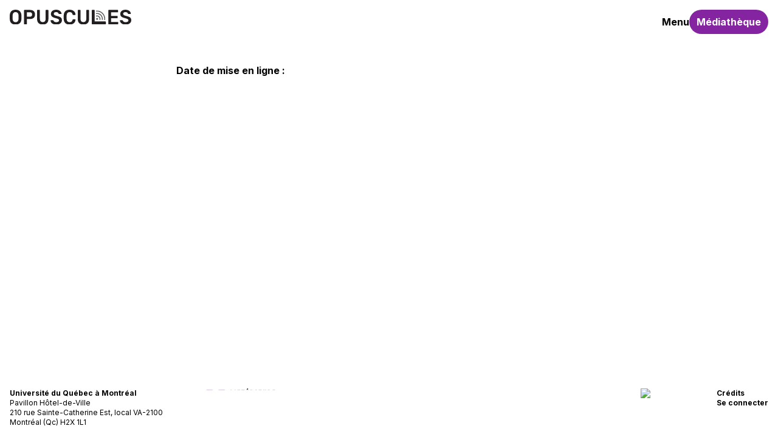

--- FILE ---
content_type: text/html; charset=utf-8
request_url: https://opuscules.uqam.ca/mediatheque/lart-de-lhumain-lettres-sur-lart-et-la-psychanalyse
body_size: 3756
content:
<!DOCTYPE html><html lang="fr"><head><meta charSet="utf-8"/><meta name="viewport" content="width=device-width, initial-scale=1"/><link rel="preload" href="/_next/static/media/a34f9d1faa5f3315-s.p.woff2" as="font" crossorigin="" type="font/woff2"/><link rel="stylesheet" href="/_next/static/css/7ff34802c6bed8e7.css" data-precedence="next"/><link rel="preload" as="script" fetchPriority="low" href="/_next/static/chunks/webpack-225cac5c93e7122c.js"/><script src="/_next/static/chunks/fd9d1056-7665fa999e59534f.js" async=""></script><script src="/_next/static/chunks/472-6485491aadf76232.js" async=""></script><script src="/_next/static/chunks/main-app-ce281d8555633725.js" async=""></script><script src="/_next/static/chunks/326-03cd71ec4f745b4d.js" async=""></script><script src="/_next/static/chunks/app/mediatheque/%5Bslug%5D/page-840411e1277b8c5f.js" async=""></script><script src="/_next/static/chunks/413-8bcfdf740beba1f3.js" async=""></script><script src="/_next/static/chunks/app/page-d4f48f7d48d309f0.js" async=""></script><script src="/_next/static/chunks/344-e74894e85384fc51.js" async=""></script><script src="/_next/static/chunks/117-5190e52e0441794e.js" async=""></script><script src="/_next/static/chunks/app/layout-72307d5b3810ce78.js" async=""></script><meta name="next-size-adjust"/><script src="/_next/static/chunks/polyfills-c67a75d1b6f99dc8.js" noModule=""></script></head><body class="__className_d65c78"><div class="flex min-h-screen flex-col justify-between"><div><div class="flex items-start justify-between px-4 pt-4 mb-12"><a href="/"><img alt="Opuscules" loading="lazy" width="200" height="24" decoding="async" data-nimg="1" style="color:transparent" src="/_next/static/media/logo-opuscules.1b82ed94.svg"/></a><div class="flex gap-x-8 items-center"><div><button class="relative z-50 font-bold" type="button" aria-haspopup="dialog" aria-expanded="false" aria-controls="radix-:Rpda:" data-state="closed">Menu</button><div class="fixed left-0 top-0 -z-10 h-[56px] w-full"></div></div><a class="hidden md:block" href="/mediatheque"><button class="bg-primary text-[#ffffff] px-3 py-2 rounded-full font-bold">Médiathèque</button></a></div></div><div class="px-4"><div class="mx-auto max-w-[700px]"><h1 class="text-3xl font-bold mb-8"></h1><div class="my-12"></div><div class="space-y-2 mb-12"><div><span class="font-bold">Date de mise en ligne :</span> </div></div></div></div></div><div class="px-4 pb-4 mt-32 flex flex-col xl:flex-row gap-y-8 xl:gap-y-0 justify-between items-start text-xs"><div class="flex flex-col gap-y-2"><span class="font-bold">Université du Québec à Montréal</span><span>Pavillon Hôtel-de-Ville</span><span>210 rue Sainte-Catherine Est, local VA-2100</span><span>Montréal (Qc) H2X 1L1</span></div><a href="https://lqm.uqam.ca/" target="_blank"><img alt="Littérature Québécoise Mobile" loading="lazy" width="170" height="32" decoding="async" data-nimg="1" style="color:transparent" srcSet="/_next/image?url=%2F_next%2Fstatic%2Fmedia%2Flogo-lqm.73dd8f30.png&amp;w=256&amp;q=75 1x, /_next/image?url=%2F_next%2Fstatic%2Fmedia%2Flogo-lqm.73dd8f30.png&amp;w=384&amp;q=75 2x" src="/_next/image?url=%2F_next%2Fstatic%2Fmedia%2Flogo-lqm.73dd8f30.png&amp;w=384&amp;q=75"/></a><a href="https://www.sshrc-crsh.gc.ca/home-accueil-fra.aspx" target="_blank"><img alt="Conseil de recherches en sciences humaines" loading="lazy" width="450" height="54" decoding="async" data-nimg="1" style="color:transparent" srcSet="/_next/image?url=%2F_next%2Fstatic%2Fmedia%2Flogo-sshrc.5a450423.png&amp;w=640&amp;q=75 1x, /_next/image?url=%2F_next%2Fstatic%2Fmedia%2Flogo-sshrc.5a450423.png&amp;w=1080&amp;q=75 2x" src="/_next/image?url=%2F_next%2Fstatic%2Fmedia%2Flogo-sshrc.5a450423.png&amp;w=1080&amp;q=75"/></a><a href="https://productionsrhizome.org/" target="_blank"><img alt="Rhizome" loading="lazy" width="70" height="44" decoding="async" data-nimg="1" style="color:transparent" srcSet="/_next/image?url=%2F_next%2Fstatic%2Fmedia%2Flogo-rhizome.7fa59de6.jpg&amp;w=96&amp;q=75 1x, /_next/image?url=%2F_next%2Fstatic%2Fmedia%2Flogo-rhizome.7fa59de6.jpg&amp;w=256&amp;q=75 2x" src="/_next/image?url=%2F_next%2Fstatic%2Fmedia%2Flogo-rhizome.7fa59de6.jpg&amp;w=256&amp;q=75"/></a><div class="flex flex-col gap-y-2 font-bold"><a href="/credits">Crédits</a><a href="https://wp.opuscules.uqam.ca/wp-login.php">Se connecter</a></div></div></div><script src="/_next/static/chunks/webpack-225cac5c93e7122c.js" async=""></script><script>(self.__next_f=self.__next_f||[]).push([0]);self.__next_f.push([2,null])</script><script>self.__next_f.push([1,"1:HL[\"/_next/static/media/a34f9d1faa5f3315-s.p.woff2\",\"font\",{\"crossOrigin\":\"\",\"type\":\"font/woff2\"}]\n2:HL[\"/_next/static/css/7ff34802c6bed8e7.css\",\"style\"]\n0:\"$L3\"\n"])</script><script>self.__next_f.push([1,"4:I[3728,[],\"\"]\n6:I[9928,[],\"\"]\n7:I[8326,[\"326\",\"static/chunks/326-03cd71ec4f745b4d.js\",\"804\",\"static/chunks/app/mediatheque/%5Bslug%5D/page-840411e1277b8c5f.js\"],\"\"]\n8:I[413,[\"326\",\"static/chunks/326-03cd71ec4f745b4d.js\",\"413\",\"static/chunks/413-8bcfdf740beba1f3.js\",\"931\",\"static/chunks/app/page-d4f48f7d48d309f0.js\"],\"Image\"]\n9:I[532,[\"326\",\"static/chunks/326-03cd71ec4f745b4d.js\",\"413\",\"static/chunks/413-8bcfdf740beba1f3.js\",\"344\",\"static/chunks/344-e74894e85384fc51.js\",\"117\",\"static/chunks/117-5190e52e044"])</script><script>self.__next_f.push([1,"1794e.js\",\"185\",\"static/chunks/app/layout-72307d5b3810ce78.js\"],\"\"]\na:I[6954,[],\"\"]\nb:I[7264,[],\"\"]\n"])</script><script>self.__next_f.push([1,"3:[[[\"$\",\"link\",\"0\",{\"rel\":\"stylesheet\",\"href\":\"/_next/static/css/7ff34802c6bed8e7.css\",\"precedence\":\"next\",\"crossOrigin\":\"$undefined\"}]],[\"$\",\"$L4\",null,{\"buildId\":\"1A9bKPUkxngmoIygq_pBB\",\"assetPrefix\":\"\",\"initialCanonicalUrl\":\"/mediatheque/lart-de-lhumain-lettres-sur-lart-et-la-psychanalyse\",\"initialTree\":[\"\",{\"children\":[\"mediatheque\",{\"children\":[[\"slug\",\"lart-de-lhumain-lettres-sur-lart-et-la-psychanalyse\",\"d\"],{\"children\":[\"__PAGE__\",{}]}]}]},\"$undefined\",\"$undefined\",true],\"initialHead\":[false,\"$L5\"],\"globalErrorComponent\":\"$6\",\"children\":[null,[\"$\",\"html\",null,{\"lang\":\"fr\",\"children\":[\"$\",\"body\",null,{\"className\":\"__className_d65c78\",\"children\":[\"$\",\"div\",null,{\"className\":\"flex min-h-screen flex-col justify-between\",\"children\":[[\"$\",\"div\",null,{\"children\":[[\"$\",\"div\",null,{\"className\":\"flex items-start justify-between px-4 pt-4 mb-12\",\"children\":[[\"$\",\"$L7\",null,{\"href\":\"/\",\"children\":[\"$\",\"$L8\",null,{\"src\":{\"src\":\"/_next/static/media/logo-opuscules.1b82ed94.svg\",\"height\":60,\"width\":509,\"blurWidth\":0,\"blurHeight\":0},\"alt\":\"Opuscules\",\"width\":200}]}],[\"$\",\"div\",null,{\"className\":\"flex gap-x-8 items-center\",\"children\":[[\"$\",\"$L9\",null,{}],[\"$\",\"$L7\",null,{\"className\":\"hidden md:block\",\"href\":\"/mediatheque\",\"children\":[\"$\",\"button\",null,{\"className\":\"bg-primary text-[#ffffff] px-3 py-2 rounded-full font-bold\",\"children\":\"Médiathèque\"}]}]]}]]}],[\"$\",\"div\",null,{\"className\":\"px-4\",\"children\":[\"$\",\"$La\",null,{\"parallelRouterKey\":\"children\",\"segmentPath\":[\"children\"],\"loading\":\"$undefined\",\"loadingStyles\":\"$undefined\",\"loadingScripts\":\"$undefined\",\"hasLoading\":false,\"error\":\"$undefined\",\"errorStyles\":\"$undefined\",\"errorScripts\":\"$undefined\",\"template\":[\"$\",\"$Lb\",null,{}],\"templateStyles\":\"$undefined\",\"templateScripts\":\"$undefined\",\"notFound\":[[\"$\",\"title\",null,{\"children\":\"404: This page could not be found.\"}],[\"$\",\"div\",null,{\"style\":{\"fontFamily\":\"system-ui,\\\"Segoe UI\\\",Roboto,Helvetica,Arial,sans-serif,\\\"Apple Color Emoji\\\",\\\"Segoe UI Emoji\\\"\",\"height\":\"100vh\",\"textAlign\":\"center\",\"display\":\"flex\",\"flexDirection\":\"column\",\"alignItems\":\"center\",\"justifyContent\":\"center\"},\"children\":[\"$\",\"div\",null,{\"children\":[[\"$\",\"style\",null,{\"dangerouslySetInnerHTML\":{\"__html\":\"body{color:#000;background:#fff;margin:0}.next-error-h1{border-right:1px solid rgba(0,0,0,.3)}@media (prefers-color-scheme:dark){body{color:#fff;background:#000}.next-error-h1{border-right:1px solid rgba(255,255,255,.3)}}\"}}],[\"$\",\"h1\",null,{\"className\":\"next-error-h1\",\"style\":{\"display\":\"inline-block\",\"margin\":\"0 20px 0 0\",\"padding\":\"0 23px 0 0\",\"fontSize\":24,\"fontWeight\":500,\"verticalAlign\":\"top\",\"lineHeight\":\"49px\"},\"children\":\"404\"}],[\"$\",\"div\",null,{\"style\":{\"display\":\"inline-block\"},\"children\":[\"$\",\"h2\",null,{\"style\":{\"fontSize\":14,\"fontWeight\":400,\"lineHeight\":\"49px\",\"margin\":0},\"children\":\"This page could not be found.\"}]}]]}]}]],\"notFoundStyles\":[],\"initialChildNode\":[\"$\",\"$La\",null,{\"parallelRouterKey\":\"children\",\"segmentPath\":[\"children\",\"mediatheque\",\"children\"],\"loading\":\"$undefined\",\"loadingStyles\":\"$undefined\",\"loadingScripts\":\"$undefined\",\"hasLoading\":false,\"error\":\"$undefined\",\"errorStyles\":\"$undefined\",\"errorScripts\":\"$undefined\",\"template\":[\"$\",\"$Lb\",null,{}],\"templateStyles\":\"$undefined\",\"templateScripts\":\"$undefined\",\"notFound\":\"$undefined\",\"notFoundStyles\":\"$undefined\",\"initialChildNode\":[\"$\",\"$La\",null,{\"parallelRouterKey\":\"children\",\"segmentPath\":[\"children\",\"mediatheque\",\"children\",[\"slug\",\"lart-de-lhumain-lettres-sur-lart-et-la-psychanalyse\",\"d\"],\"children\"],\"loading\":\"$undefined\",\"loadingStyles\":\"$undefined\",\"loadingScripts\":\"$undefined\",\"hasLoading\":false,\"error\":\"$undefined\",\"errorStyles\":\"$undefined\",\"errorScripts\":\"$undefined\",\"template\":[\"$\",\"$Lb\",null,{}],\"templateStyles\":\"$undefined\",\"templateScripts\":\"$undefined\",\"notFound\":\"$undefined\",\"notFoundStyles\":\"$undefined\",\"initialChildNode\":[\"$Lc\",\"$Ld\",null],\"childPropSegment\":\"__PAGE__\",\"styles\":null}],\"childPropSegment\":[\"slug\",\"lart-de-lhumain-lettres-sur-lart-et-la-psychanalyse\",\"d\"],\"styles\":null}],\"childPropSegment\":\"mediatheque\",\"styles\":null}]}]]}],[\"$\",\"div\",null,{\"className\":\"px-4 pb-4 mt-32 flex flex-col xl:flex-row gap-y-8 xl:gap-y-0 justify-between items-start text-xs\",\"children\":[[\"$\",\"div\",null,{\"className\":\"flex flex-col gap-y-2\",\"children\":[[\"$\",\"span\",null,{\"className\":\"font-bold\",\"children\":\"Université du Québec à Montréal\"}],[\"$\",\"span\",null,{\"children\":\"Pavillon Hôtel-de-Ville\"}],[\"$\",\"span\",null,{\"children\":\"210 rue Sainte-Catherine Est, local VA-2100\"}],[\"$\",\"span\",null,{\"children\":\"Montréal (Qc) H2X 1L1\"}]]}],[\"$\",\"a\",null,{\"href\":\"https://lqm.uqam.ca/\",\"target\":\"_blank\",\"children\":[\"$\",\"$L8\",null,{\"src\":{\"src\":\"/_next/static/media/logo-lqm.73dd8f30.png\",\"height\":140,\"width\":734,\"blurDataURL\":\"[data-uri]\",\"blurWidth\":8,\"blurHeight\":2},\"width\":170,\"alt\":\"Littérature Québécoise Mobile\"}]}],[\"$\",\"a\",null,{\"href\":\"https://www.sshrc-crsh.gc.ca/home-accueil-fra.aspx\",\"target\":\"_blank\",\"children\":[\"$\",\"$L8\",null,{\"src\":{\"src\":\"/_next/static/media/logo-sshrc.5a450423.png\",\"height\":486,\"width\":4033,\"blurDataURL\":\"[data-uri]\",\"blurWidth\":8,\"blurHeight\":1},\"width\":450,\"alt\":\"Conseil de recherches en sciences humaines\"}]}],[\"$\",\"a\",null,{\"href\":\"https://productionsrhizome.org/\",\"target\":\"_blank\",\"children\":[\"$\",\"$L8\",null,{\"src\":{\"src\":\"/_next/static/media/logo-rhizome.7fa59de6.jpg\",\"height\":1128,\"width\":1794,\"blurDataURL\":\"[data-uri]\",\"blurWidth\":8,\"blurHeight\":5},\"width\":70,\"alt\":\"Rhizome\"}]}],[\"$\",\"div\",null,{\"className\":\"flex flex-col gap-y-2 font-bold\",\"children\":[[\"$\",\"$L7\",null,{\"href\":\"/credits\",\"children\":\"Crédits\"}],[\"$\",\"a\",null,{\"href\":\"https://wp.opuscules.uqam.ca/wp-login.php\",\"children\":\"Se connecter\"}]]}]]}]]}]}]}],null]}]]\n"])</script><script>self.__next_f.push([1,"d:[\"$\",\"div\",null,{\"className\":\"mx-auto max-w-[700px]\",\"children\":[\"$undefined\",[\"$\",\"h1\",null,{\"className\":\"text-3xl font-bold mb-8\",\"children\":\"$undefined\"}],[\"$\",\"div\",null,{\"className\":\"my-12\",\"children\":[\"$undefined\",\"$undefined\"]}],[\"$\",\"div\",null,{\"className\":\"space-y-2 mb-12\",\"children\":[\"$undefined\",[\"$\",\"div\",null,{\"children\":[[\"$\",\"span\",null,{\"className\":\"font-bold\",\"children\":\"Date de mise en ligne :\"}],\" \",\"$undefined\"]}],\"$undefined\"]}],\"$undefined\",\"$undefined\",\"$undefined\",\"$undefined\",\"$undefined\"]}]\n"])</script><script>self.__next_f.push([1,"5:[[\"$\",\"meta\",\"0\",{\"name\":\"viewport\",\"content\":\"width=device-width, initial-scale=1\"}],[\"$\",\"meta\",\"1\",{\"charSet\":\"utf-8\"}],[\"$\",\"meta\",\"2\",{\"name\":\"next-size-adjust\"}]]\nc:null\n"])</script><script>self.__next_f.push([1,""])</script></body></html>

--- FILE ---
content_type: application/javascript; charset=UTF-8
request_url: https://opuscules.uqam.ca/_next/static/chunks/app/layout-72307d5b3810ce78.js
body_size: 1394
content:
(self.webpackChunk_N_E=self.webpackChunk_N_E||[]).push([[185],{3727:function(A,e,t){Promise.resolve().then(t.t.bind(t,413,23)),Promise.resolve().then(t.t.bind(t,8326,23)),Promise.resolve().then(t.t.bind(t,1654,23)),Promise.resolve().then(t.bind(t,5812)),Promise.resolve().then(t.bind(t,3929)),Promise.resolve().then(t.bind(t,7468)),Promise.resolve().then(t.bind(t,5124)),Promise.resolve().then(t.t.bind(t,2489,23)),Promise.resolve().then(t.bind(t,532))},532:function(A,e,t){"use strict";t.r(e),t.d(e,{default:function(){return a}});var s=t(7437),i=t(4033),r=t(2265),n=t(1396),l=t.n(n),h=t(7115);function d(A){let{href:e,children:t}=A,r=(0,i.usePathname)();return(0,s.jsx)("div",{className:"flex",children:e===r?(0,s.jsx)(h.x8,{asChild:!0,children:(0,s.jsx)("button",{className:"cursor-pointer text-left border-[#000000] border-b-2","aria-label":"Close",children:t})}):(0,s.jsx)(l(),{href:e,children:t})})}function o(){let[A,e]=(0,r.useState)(!1);return(0,r.useEffect)(()=>{A?document.body.style.overflow="hidden":document.body.style.overflow="unset"}),(0,s.jsxs)(h.fC,{open:A,onOpenChange:e,children:[A&&(0,s.jsx)("div",{className:"fixed left-0 top-0 -z-10 h-[64.35px] w-full bg-cream-500 md:hidden"}),(0,s.jsx)(h.xz,{asChild:!0,children:(0,s.jsx)("button",{className:"relative z-50 font-bold",children:A?(0,s.jsx)(s.Fragment,{children:"Fermer"}):(0,s.jsx)(s.Fragment,{children:"Menu"})})}),(0,s.jsx)(h.ee,{asChild:!0,children:(0,s.jsx)("div",{className:"fixed left-0 top-0 -z-10 h-[56px] w-full"})}),(0,s.jsx)(h.h_,{children:(0,s.jsx)(h.VY,{className:"z-20 font-bold h-screen w-screen px-4 bg-[#ffffff] pt-12",children:(0,s.jsxs)("div",{className:"flex mx-auto max-w-[700px] flex-col gap-y-4 text-3xl",children:[(0,s.jsx)(d,{href:"/mediatheque",children:"M\xe9diath\xe8que"}),(0,s.jsx)(d,{href:"/series",children:"S\xe9ries"}),(0,s.jsx)(d,{href:"/entites",children:"Entit\xe9s"}),(0,s.jsx)(d,{href:"/a-propos",children:"\xc0 propos"}),(0,s.jsx)(d,{href:"/equipe",children:"\xc9quipe"}),(0,s.jsx)(d,{href:"/partenaires",children:"Partenaires"}),(0,s.jsx)(d,{href:"/credits",children:"Cr\xe9dits"})]})})})]})}function a(){let A=(0,i.usePathname)();return(0,s.jsx)("div",{children:(0,s.jsx)(o,{})},A)}},2489:function(){},5812:function(A,e,t){"use strict";t.r(e),e.default={src:"/_next/static/media/logo-lqm.73dd8f30.png",height:140,width:734,blurDataURL:"[data-uri]",blurWidth:8,blurHeight:2}},3929:function(A,e,t){"use strict";t.r(e),e.default={src:"/_next/static/media/logo-opuscules.1b82ed94.svg",height:60,width:509,blurWidth:0,blurHeight:0}},7468:function(A,e,t){"use strict";t.r(e),e.default={src:"/_next/static/media/logo-rhizome.7fa59de6.jpg",height:1128,width:1794,blurDataURL:"[data-uri]",blurWidth:8,blurHeight:5}},5124:function(A,e,t){"use strict";t.r(e),e.default={src:"/_next/static/media/logo-sshrc.5a450423.png",height:486,width:4033,blurDataURL:"[data-uri]",blurWidth:8,blurHeight:1}}},function(A){A.O(0,[326,413,344,117,971,472,744],function(){return A(A.s=3727)}),_N_E=A.O()}]);

--- FILE ---
content_type: application/javascript; charset=UTF-8
request_url: https://opuscules.uqam.ca/_next/static/chunks/117-5190e52e0441794e.js
body_size: 16754
content:
(self.webpackChunk_N_E=self.webpackChunk_N_E||[]).push([[117],{1654:function(e){e.exports={style:{fontFamily:"'__Inter_d65c78', '__Inter_Fallback_d65c78'",fontStyle:"normal"},className:"__className_d65c78"}},7115:function(e,t,n){"use strict";let r,o;n.d(t,{ee:function(){return t4},x8:function(){return nn},VY:function(){return nt},h_:function(){return ne},fC:function(){return t3},xz:function(){return t9}});var i,l,a,u,c,s,f=n(3428),d=n(2265),p=n(5744),h=n(2210),m=n(6989),v=n(9381),g=n(6459);let y="dismissableLayer.update",w=(0,d.createContext)({layers:new Set,layersWithOutsidePointerEventsDisabled:new Set,branches:new Set}),b=(0,d.forwardRef)((e,t)=>{var n;let{disableOutsidePointerEvents:o=!1,onEscapeKeyDown:i,onPointerDownOutside:l,onFocusOutside:a,onInteractOutside:u,onDismiss:c,...s}=e,m=(0,d.useContext)(w),[b,C]=(0,d.useState)(null),P=null!==(n=null==b?void 0:b.ownerDocument)&&void 0!==n?n:null==globalThis?void 0:globalThis.document,[,R]=(0,d.useState)({}),A=(0,h.e)(t,e=>C(e)),O=Array.from(m.layers),[S]=[...m.layersWithOutsidePointerEventsDisabled].slice(-1),T=O.indexOf(S),L=b?O.indexOf(b):-1,k=m.layersWithOutsidePointerEventsDisabled.size>0,D=L>=T,W=function(e,t=null==globalThis?void 0:globalThis.document){let n=(0,g.W)(e),r=(0,d.useRef)(!1),o=(0,d.useRef)(()=>{});return(0,d.useEffect)(()=>{let e=e=>{if(e.target&&!r.current){let r={originalEvent:e};function i(){x("dismissableLayer.pointerDownOutside",n,r,{discrete:!0})}"touch"===e.pointerType?(t.removeEventListener("click",o.current),o.current=i,t.addEventListener("click",o.current,{once:!0})):i()}else t.removeEventListener("click",o.current);r.current=!1},i=window.setTimeout(()=>{t.addEventListener("pointerdown",e)},0);return()=>{window.clearTimeout(i),t.removeEventListener("pointerdown",e),t.removeEventListener("click",o.current)}},[t,n]),{onPointerDownCapture:()=>r.current=!0}}(e=>{let t=e.target,n=[...m.branches].some(e=>e.contains(t));!D||n||(null==l||l(e),null==u||u(e),e.defaultPrevented||null==c||c())},P),M=function(e,t=null==globalThis?void 0:globalThis.document){let n=(0,g.W)(e),r=(0,d.useRef)(!1);return(0,d.useEffect)(()=>{let e=e=>{e.target&&!r.current&&x("dismissableLayer.focusOutside",n,{originalEvent:e},{discrete:!1})};return t.addEventListener("focusin",e),()=>t.removeEventListener("focusin",e)},[t,n]),{onFocusCapture:()=>r.current=!0,onBlurCapture:()=>r.current=!1}}(e=>{let t=e.target,n=[...m.branches].some(e=>e.contains(t));n||(null==a||a(e),null==u||u(e),e.defaultPrevented||null==c||c())},P);return!function(e,t=null==globalThis?void 0:globalThis.document){let n=(0,g.W)(e);(0,d.useEffect)(()=>{let e=e=>{"Escape"===e.key&&n(e)};return t.addEventListener("keydown",e),()=>t.removeEventListener("keydown",e)},[n,t])}(e=>{let t=L===m.layers.size-1;t&&(null==i||i(e),!e.defaultPrevented&&c&&(e.preventDefault(),c()))},P),(0,d.useEffect)(()=>{if(b)return o&&(0===m.layersWithOutsidePointerEventsDisabled.size&&(r=P.body.style.pointerEvents,P.body.style.pointerEvents="none"),m.layersWithOutsidePointerEventsDisabled.add(b)),m.layers.add(b),E(),()=>{o&&1===m.layersWithOutsidePointerEventsDisabled.size&&(P.body.style.pointerEvents=r)}},[b,P,o,m]),(0,d.useEffect)(()=>()=>{b&&(m.layers.delete(b),m.layersWithOutsidePointerEventsDisabled.delete(b),E())},[b,m]),(0,d.useEffect)(()=>{let e=()=>R({});return document.addEventListener(y,e),()=>document.removeEventListener(y,e)},[]),(0,d.createElement)(v.WV.div,(0,f.Z)({},s,{ref:A,style:{pointerEvents:k?D?"auto":"none":void 0,...e.style},onFocusCapture:(0,p.M)(e.onFocusCapture,M.onFocusCapture),onBlurCapture:(0,p.M)(e.onBlurCapture,M.onBlurCapture),onPointerDownCapture:(0,p.M)(e.onPointerDownCapture,W.onPointerDownCapture)}))});function E(){let e=new CustomEvent(y);document.dispatchEvent(e)}function x(e,t,n,{discrete:r}){let o=n.originalEvent.target,i=new CustomEvent(e,{bubbles:!1,cancelable:!0,detail:n});t&&o.addEventListener(e,t,{once:!0}),r?(0,v.jH)(o,i):o.dispatchEvent(i)}let C=0;function P(){let e=document.createElement("span");return e.setAttribute("data-radix-focus-guard",""),e.tabIndex=0,e.style.cssText="outline: none; opacity: 0; position: fixed; pointer-events: none",e}let R="focusScope.autoFocusOnMount",A="focusScope.autoFocusOnUnmount",O={bubbles:!1,cancelable:!0},S=(0,d.forwardRef)((e,t)=>{let{loop:n=!1,trapped:r=!1,onMountAutoFocus:o,onUnmountAutoFocus:i,...l}=e,[a,u]=(0,d.useState)(null),c=(0,g.W)(o),s=(0,g.W)(i),p=(0,d.useRef)(null),m=(0,h.e)(t,e=>u(e)),y=(0,d.useRef)({paused:!1,pause(){this.paused=!0},resume(){this.paused=!1}}).current;(0,d.useEffect)(()=>{if(r){function e(e){if(y.paused||!a)return;let t=e.target;a.contains(t)?p.current=t:k(p.current,{select:!0})}function t(e){if(y.paused||!a)return;let t=e.relatedTarget;null===t||a.contains(t)||k(p.current,{select:!0})}document.addEventListener("focusin",e),document.addEventListener("focusout",t);let n=new MutationObserver(function(e){let t=document.activeElement;if(t===document.body)for(let t of e)t.removedNodes.length>0&&k(a)});return a&&n.observe(a,{childList:!0,subtree:!0}),()=>{document.removeEventListener("focusin",e),document.removeEventListener("focusout",t),n.disconnect()}}},[r,a,y.paused]),(0,d.useEffect)(()=>{if(a){D.add(y);let e=document.activeElement,t=a.contains(e);if(!t){let t=new CustomEvent(R,O);a.addEventListener(R,c),a.dispatchEvent(t),t.defaultPrevented||(function(e,{select:t=!1}={}){let n=document.activeElement;for(let r of e)if(k(r,{select:t}),document.activeElement!==n)return}(T(a).filter(e=>"A"!==e.tagName),{select:!0}),document.activeElement===e&&k(a))}return()=>{a.removeEventListener(R,c),setTimeout(()=>{let t=new CustomEvent(A,O);a.addEventListener(A,s),a.dispatchEvent(t),t.defaultPrevented||k(null!=e?e:document.body,{select:!0}),a.removeEventListener(A,s),D.remove(y)},0)}}},[a,c,s,y]);let w=(0,d.useCallback)(e=>{if(!n&&!r||y.paused)return;let t="Tab"===e.key&&!e.altKey&&!e.ctrlKey&&!e.metaKey,o=document.activeElement;if(t&&o){let t=e.currentTarget,[r,i]=function(e){let t=T(e),n=L(t,e),r=L(t.reverse(),e);return[n,r]}(t),l=r&&i;l?e.shiftKey||o!==i?e.shiftKey&&o===r&&(e.preventDefault(),n&&k(i,{select:!0})):(e.preventDefault(),n&&k(r,{select:!0})):o===t&&e.preventDefault()}},[n,r,y.paused]);return(0,d.createElement)(v.WV.div,(0,f.Z)({tabIndex:-1},l,{ref:m,onKeyDown:w}))});function T(e){let t=[],n=document.createTreeWalker(e,NodeFilter.SHOW_ELEMENT,{acceptNode:e=>{let t="INPUT"===e.tagName&&"hidden"===e.type;return e.disabled||e.hidden||t?NodeFilter.FILTER_SKIP:e.tabIndex>=0?NodeFilter.FILTER_ACCEPT:NodeFilter.FILTER_SKIP}});for(;n.nextNode();)t.push(n.currentNode);return t}function L(e,t){for(let n of e)if(!function(e,{upTo:t}){if("hidden"===getComputedStyle(e).visibility)return!0;for(;e&&(void 0===t||e!==t);){if("none"===getComputedStyle(e).display)return!0;e=e.parentElement}return!1}(n,{upTo:t}))return n}function k(e,{select:t=!1}={}){if(e&&e.focus){var n;let r=document.activeElement;e.focus({preventScroll:!0}),e!==r&&(n=e)instanceof HTMLInputElement&&"select"in n&&t&&e.select()}}let D=(o=[],{add(e){let t=o[0];e!==t&&(null==t||t.pause()),(o=W(o,e)).unshift(e)},remove(e){var t;null===(t=(o=W(o,e))[0])||void 0===t||t.resume()}});function W(e,t){let n=[...e],r=n.indexOf(t);return -1!==r&&n.splice(r,1),n}var M=n(966);let F=["top","right","bottom","left"],_=Math.min,N=Math.max,I=Math.round,H=Math.floor,B=e=>({x:e,y:e}),z={left:"right",right:"left",bottom:"top",top:"bottom"},Z={start:"end",end:"start"};function V(e,t){return"function"==typeof e?e(t):e}function j(e){return e.split("-")[0]}function $(e){return e.split("-")[1]}function K(e){return"x"===e?"y":"x"}function Y(e){return"y"===e?"height":"width"}function X(e){return["top","bottom"].includes(j(e))?"y":"x"}function q(e){return e.replace(/start|end/g,e=>Z[e])}function U(e){return e.replace(/left|right|bottom|top/g,e=>z[e])}function G(e){return"number"!=typeof e?{top:0,right:0,bottom:0,left:0,...e}:{top:e,right:e,bottom:e,left:e}}function J(e){return{...e,top:e.y,left:e.x,right:e.x+e.width,bottom:e.y+e.height}}function Q(e,t,n){let r,{reference:o,floating:i}=e,l=X(t),a=K(X(t)),u=Y(a),c=j(t),s="y"===l,f=o.x+o.width/2-i.width/2,d=o.y+o.height/2-i.height/2,p=o[u]/2-i[u]/2;switch(c){case"top":r={x:f,y:o.y-i.height};break;case"bottom":r={x:f,y:o.y+o.height};break;case"right":r={x:o.x+o.width,y:d};break;case"left":r={x:o.x-i.width,y:d};break;default:r={x:o.x,y:o.y}}switch($(t)){case"start":r[a]-=p*(n&&s?-1:1);break;case"end":r[a]+=p*(n&&s?-1:1)}return r}let ee=async(e,t,n)=>{let{placement:r="bottom",strategy:o="absolute",middleware:i=[],platform:l}=n,a=i.filter(Boolean),u=await (null==l.isRTL?void 0:l.isRTL(t)),c=await l.getElementRects({reference:e,floating:t,strategy:o}),{x:s,y:f}=Q(c,r,u),d=r,p={},h=0;for(let n=0;n<a.length;n++){let{name:i,fn:m}=a[n],{x:v,y:g,data:y,reset:w}=await m({x:s,y:f,initialPlacement:r,placement:d,strategy:o,middlewareData:p,rects:c,platform:l,elements:{reference:e,floating:t}});s=null!=v?v:s,f=null!=g?g:f,p={...p,[i]:{...p[i],...y}},w&&h<=50&&(h++,"object"==typeof w&&(w.placement&&(d=w.placement),w.rects&&(c=!0===w.rects?await l.getElementRects({reference:e,floating:t,strategy:o}):w.rects),{x:s,y:f}=Q(c,d,u)),n=-1)}return{x:s,y:f,placement:d,strategy:o,middlewareData:p}};async function et(e,t){var n;void 0===t&&(t={});let{x:r,y:o,platform:i,rects:l,elements:a,strategy:u}=e,{boundary:c="clippingAncestors",rootBoundary:s="viewport",elementContext:f="floating",altBoundary:d=!1,padding:p=0}=V(t,e),h=G(p),m=a[d?"floating"===f?"reference":"floating":f],v=J(await i.getClippingRect({element:null==(n=await (null==i.isElement?void 0:i.isElement(m)))||n?m:m.contextElement||await (null==i.getDocumentElement?void 0:i.getDocumentElement(a.floating)),boundary:c,rootBoundary:s,strategy:u})),g="floating"===f?{...l.floating,x:r,y:o}:l.reference,y=await (null==i.getOffsetParent?void 0:i.getOffsetParent(a.floating)),w=await (null==i.isElement?void 0:i.isElement(y))&&await (null==i.getScale?void 0:i.getScale(y))||{x:1,y:1},b=J(i.convertOffsetParentRelativeRectToViewportRelativeRect?await i.convertOffsetParentRelativeRectToViewportRelativeRect({elements:a,rect:g,offsetParent:y,strategy:u}):g);return{top:(v.top-b.top+h.top)/w.y,bottom:(b.bottom-v.bottom+h.bottom)/w.y,left:(v.left-b.left+h.left)/w.x,right:(b.right-v.right+h.right)/w.x}}function en(e,t){return{top:e.top-t.height,right:e.right-t.width,bottom:e.bottom-t.height,left:e.left-t.width}}function er(e){return F.some(t=>e[t]>=0)}async function eo(e,t){let{placement:n,platform:r,elements:o}=e,i=await (null==r.isRTL?void 0:r.isRTL(o.floating)),l=j(n),a=$(n),u="y"===X(n),c=["left","top"].includes(l)?-1:1,s=i&&u?-1:1,f=V(t,e),{mainAxis:d,crossAxis:p,alignmentAxis:h}="number"==typeof f?{mainAxis:f,crossAxis:0,alignmentAxis:null}:{mainAxis:0,crossAxis:0,alignmentAxis:null,...f};return a&&"number"==typeof h&&(p="end"===a?-1*h:h),u?{x:p*s,y:d*c}:{x:d*c,y:p*s}}function ei(e){return eu(e)?(e.nodeName||"").toLowerCase():"#document"}function el(e){var t;return(null==e||null==(t=e.ownerDocument)?void 0:t.defaultView)||window}function ea(e){var t;return null==(t=(eu(e)?e.ownerDocument:e.document)||window.document)?void 0:t.documentElement}function eu(e){return e instanceof Node||e instanceof el(e).Node}function ec(e){return e instanceof Element||e instanceof el(e).Element}function es(e){return e instanceof HTMLElement||e instanceof el(e).HTMLElement}function ef(e){return"undefined"!=typeof ShadowRoot&&(e instanceof ShadowRoot||e instanceof el(e).ShadowRoot)}function ed(e){let{overflow:t,overflowX:n,overflowY:r,display:o}=ev(e);return/auto|scroll|overlay|hidden|clip/.test(t+r+n)&&!["inline","contents"].includes(o)}function ep(e){let t=eh(),n=ev(e);return"none"!==n.transform||"none"!==n.perspective||!!n.containerType&&"normal"!==n.containerType||!t&&!!n.backdropFilter&&"none"!==n.backdropFilter||!t&&!!n.filter&&"none"!==n.filter||["transform","perspective","filter"].some(e=>(n.willChange||"").includes(e))||["paint","layout","strict","content"].some(e=>(n.contain||"").includes(e))}function eh(){return"undefined"!=typeof CSS&&!!CSS.supports&&CSS.supports("-webkit-backdrop-filter","none")}function em(e){return["html","body","#document"].includes(ei(e))}function ev(e){return el(e).getComputedStyle(e)}function eg(e){return ec(e)?{scrollLeft:e.scrollLeft,scrollTop:e.scrollTop}:{scrollLeft:e.pageXOffset,scrollTop:e.pageYOffset}}function ey(e){if("html"===ei(e))return e;let t=e.assignedSlot||e.parentNode||ef(e)&&e.host||ea(e);return ef(t)?t.host:t}function ew(e,t,n){var r;void 0===t&&(t=[]),void 0===n&&(n=!0);let o=function e(t){let n=ey(t);return em(n)?t.ownerDocument?t.ownerDocument.body:t.body:es(n)&&ed(n)?n:e(n)}(e),i=o===(null==(r=e.ownerDocument)?void 0:r.body),l=el(o);return i?t.concat(l,l.visualViewport||[],ed(o)?o:[],l.frameElement&&n?ew(l.frameElement):[]):t.concat(o,ew(o,[],n))}function eb(e){let t=ev(e),n=parseFloat(t.width)||0,r=parseFloat(t.height)||0,o=es(e),i=o?e.offsetWidth:n,l=o?e.offsetHeight:r,a=I(n)!==i||I(r)!==l;return a&&(n=i,r=l),{width:n,height:r,$:a}}function eE(e){return ec(e)?e:e.contextElement}function ex(e){let t=eE(e);if(!es(t))return B(1);let n=t.getBoundingClientRect(),{width:r,height:o,$:i}=eb(t),l=(i?I(n.width):n.width)/r,a=(i?I(n.height):n.height)/o;return l&&Number.isFinite(l)||(l=1),a&&Number.isFinite(a)||(a=1),{x:l,y:a}}let eC=B(0);function eP(e){let t=el(e);return eh()&&t.visualViewport?{x:t.visualViewport.offsetLeft,y:t.visualViewport.offsetTop}:eC}function eR(e,t,n,r){var o;void 0===t&&(t=!1),void 0===n&&(n=!1);let i=e.getBoundingClientRect(),l=eE(e),a=B(1);t&&(r?ec(r)&&(a=ex(r)):a=ex(e));let u=(void 0===(o=n)&&(o=!1),r&&(!o||r===el(l))&&o)?eP(l):B(0),c=(i.left+u.x)/a.x,s=(i.top+u.y)/a.y,f=i.width/a.x,d=i.height/a.y;if(l){let e=el(l),t=r&&ec(r)?el(r):r,n=e,o=n.frameElement;for(;o&&r&&t!==n;){let e=ex(o),t=o.getBoundingClientRect(),r=ev(o),i=t.left+(o.clientLeft+parseFloat(r.paddingLeft))*e.x,l=t.top+(o.clientTop+parseFloat(r.paddingTop))*e.y;c*=e.x,s*=e.y,f*=e.x,d*=e.y,c+=i,s+=l,o=(n=el(o)).frameElement}}return J({width:f,height:d,x:c,y:s})}let eA=[":popover-open",":modal"];function eO(e){return eA.some(t=>{try{return e.matches(t)}catch(e){return!1}})}function eS(e){return eR(ea(e)).left+eg(e).scrollLeft}function eT(e,t,n){let r;if("viewport"===t)r=function(e,t){let n=el(e),r=ea(e),o=n.visualViewport,i=r.clientWidth,l=r.clientHeight,a=0,u=0;if(o){i=o.width,l=o.height;let e=eh();(!e||e&&"fixed"===t)&&(a=o.offsetLeft,u=o.offsetTop)}return{width:i,height:l,x:a,y:u}}(e,n);else if("document"===t)r=function(e){let t=ea(e),n=eg(e),r=e.ownerDocument.body,o=N(t.scrollWidth,t.clientWidth,r.scrollWidth,r.clientWidth),i=N(t.scrollHeight,t.clientHeight,r.scrollHeight,r.clientHeight),l=-n.scrollLeft+eS(e),a=-n.scrollTop;return"rtl"===ev(r).direction&&(l+=N(t.clientWidth,r.clientWidth)-o),{width:o,height:i,x:l,y:a}}(ea(e));else if(ec(t))r=function(e,t){let n=eR(e,!0,"fixed"===t),r=n.top+e.clientTop,o=n.left+e.clientLeft,i=es(e)?ex(e):B(1),l=e.clientWidth*i.x,a=e.clientHeight*i.y,u=o*i.x,c=r*i.y;return{width:l,height:a,x:u,y:c}}(t,n);else{let n=eP(e);r={...t,x:t.x-n.x,y:t.y-n.y}}return J(r)}function eL(e,t){return es(e)&&"fixed"!==ev(e).position?t?t(e):e.offsetParent:null}function ek(e,t){let n=el(e);if(!es(e)||eO(e))return n;let r=eL(e,t);for(;r&&["table","td","th"].includes(ei(r))&&"static"===ev(r).position;)r=eL(r,t);return r&&("html"===ei(r)||"body"===ei(r)&&"static"===ev(r).position&&!ep(r))?n:r||function(e){let t=ey(e);for(;es(t)&&!em(t);){if(ep(t))return t;t=ey(t)}return null}(e)||n}let eD=async function(e){let t=this.getOffsetParent||ek,n=this.getDimensions;return{reference:function(e,t,n){let r=es(t),o=ea(t),i="fixed"===n,l=eR(e,!0,i,t),a={scrollLeft:0,scrollTop:0},u=B(0);if(r||!r&&!i){if(("body"!==ei(t)||ed(o))&&(a=eg(t)),r){let e=eR(t,!0,i,t);u.x=e.x+t.clientLeft,u.y=e.y+t.clientTop}else o&&(u.x=eS(o))}let c=l.left+a.scrollLeft-u.x,s=l.top+a.scrollTop-u.y;return{x:c,y:s,width:l.width,height:l.height}}(e.reference,await t(e.floating),e.strategy),floating:{x:0,y:0,...await n(e.floating)}}},eW={convertOffsetParentRelativeRectToViewportRelativeRect:function(e){let{elements:t,rect:n,offsetParent:r,strategy:o}=e,i="fixed"===o,l=ea(r),a=!!t&&eO(t.floating);if(r===l||a&&i)return n;let u={scrollLeft:0,scrollTop:0},c=B(1),s=B(0),f=es(r);if((f||!f&&!i)&&(("body"!==ei(r)||ed(l))&&(u=eg(r)),es(r))){let e=eR(r);c=ex(r),s.x=e.x+r.clientLeft,s.y=e.y+r.clientTop}return{width:n.width*c.x,height:n.height*c.y,x:n.x*c.x-u.scrollLeft*c.x+s.x,y:n.y*c.y-u.scrollTop*c.y+s.y}},getDocumentElement:ea,getClippingRect:function(e){let{element:t,boundary:n,rootBoundary:r,strategy:o}=e,i="clippingAncestors"===n?function(e,t){let n=t.get(e);if(n)return n;let r=ew(e,[],!1).filter(e=>ec(e)&&"body"!==ei(e)),o=null,i="fixed"===ev(e).position,l=i?ey(e):e;for(;ec(l)&&!em(l);){let t=ev(l),n=ep(l);n||"fixed"!==t.position||(o=null);let a=i?!n&&!o:!n&&"static"===t.position&&!!o&&["absolute","fixed"].includes(o.position)||ed(l)&&!n&&function e(t,n){let r=ey(t);return!(r===n||!ec(r)||em(r))&&("fixed"===ev(r).position||e(r,n))}(e,l);a?r=r.filter(e=>e!==l):o=t,l=ey(l)}return t.set(e,r),r}(t,this._c):[].concat(n),l=[...i,r],a=l[0],u=l.reduce((e,n)=>{let r=eT(t,n,o);return e.top=N(r.top,e.top),e.right=_(r.right,e.right),e.bottom=_(r.bottom,e.bottom),e.left=N(r.left,e.left),e},eT(t,a,o));return{width:u.right-u.left,height:u.bottom-u.top,x:u.left,y:u.top}},getOffsetParent:ek,getElementRects:eD,getClientRects:function(e){return Array.from(e.getClientRects())},getDimensions:function(e){let{width:t,height:n}=eb(e);return{width:t,height:n}},getScale:ex,isElement:ec,isRTL:function(e){return"rtl"===ev(e).direction}},eM=e=>({name:"arrow",options:e,async fn(t){let{x:n,y:r,placement:o,rects:i,platform:l,elements:a,middlewareData:u}=t,{element:c,padding:s=0}=V(e,t)||{};if(null==c)return{};let f=G(s),d={x:n,y:r},p=K(X(o)),h=Y(p),m=await l.getDimensions(c),v="y"===p,g=v?"clientHeight":"clientWidth",y=i.reference[h]+i.reference[p]-d[p]-i.floating[h],w=d[p]-i.reference[p],b=await (null==l.getOffsetParent?void 0:l.getOffsetParent(c)),E=b?b[g]:0;E&&await (null==l.isElement?void 0:l.isElement(b))||(E=a.floating[g]||i.floating[h]);let x=E/2-m[h]/2-1,C=_(f[v?"top":"left"],x),P=_(f[v?"bottom":"right"],x),R=E-m[h]-P,A=E/2-m[h]/2+(y/2-w/2),O=N(C,_(A,R)),S=!u.arrow&&null!=$(o)&&A!==O&&i.reference[h]/2-(A<C?C:P)-m[h]/2<0,T=S?A<C?A-C:A-R:0;return{[p]:d[p]+T,data:{[p]:O,centerOffset:A-O-T,...S&&{alignmentOffset:T}},reset:S}}}),eF=(e,t,n)=>{let r=new Map,o={platform:eW,...n},i={...o.platform,_c:r};return ee(e,t,{...o,platform:i})};var e_=n(4887);let eN=e=>({name:"arrow",options:e,fn(t){let{element:n,padding:r}="function"==typeof e?e(t):e;return n&&({}).hasOwnProperty.call(n,"current")?null!=n.current?eM({element:n.current,padding:r}).fn(t):{}:n?eM({element:n,padding:r}).fn(t):{}}});var eI="undefined"!=typeof document?d.useLayoutEffect:d.useEffect;function eH(e,t){let n,r,o;if(e===t)return!0;if(typeof e!=typeof t)return!1;if("function"==typeof e&&e.toString()===t.toString())return!0;if(e&&t&&"object"==typeof e){if(Array.isArray(e)){if((n=e.length)!==t.length)return!1;for(r=n;0!=r--;)if(!eH(e[r],t[r]))return!1;return!0}if((n=(o=Object.keys(e)).length)!==Object.keys(t).length)return!1;for(r=n;0!=r--;)if(!({}).hasOwnProperty.call(t,o[r]))return!1;for(r=n;0!=r--;){let n=o[r];if(("_owner"!==n||!e.$$typeof)&&!eH(e[n],t[n]))return!1}return!0}return e!=e&&t!=t}function eB(e){if("undefined"==typeof window)return 1;let t=e.ownerDocument.defaultView||window;return t.devicePixelRatio||1}function ez(e,t){let n=eB(e);return Math.round(t*n)/n}function eZ(e){let t=d.useRef(e);return eI(()=>{t.current=e}),t}let eV=(0,d.forwardRef)((e,t)=>{let{children:n,width:r=10,height:o=5,...i}=e;return(0,d.createElement)(v.WV.svg,(0,f.Z)({},i,{ref:t,width:r,height:o,viewBox:"0 0 30 10",preserveAspectRatio:"none"}),e.asChild?n:(0,d.createElement)("polygon",{points:"0,0 30,0 15,10"}))});var ej=n(1030);let e$="Popper",[eK,eY]=(0,m.b)(e$),[eX,eq]=eK(e$),eU=(0,d.forwardRef)((e,t)=>{let{__scopePopper:n,virtualRef:r,...o}=e,i=eq("PopperAnchor",n),l=(0,d.useRef)(null),a=(0,h.e)(t,l);return(0,d.useEffect)(()=>{i.onAnchorChange((null==r?void 0:r.current)||l.current)}),r?null:(0,d.createElement)(v.WV.div,(0,f.Z)({},o,{ref:a}))}),eG="PopperContent",[eJ,eQ]=eK(eG),e0=(0,d.forwardRef)((e,t)=>{var n,r,o,i,l,a,u,c,s,p,m,y,w,b;let{__scopePopper:E,side:x="bottom",sideOffset:C=0,align:P="center",alignOffset:R=0,arrowPadding:A=0,avoidCollisions:O=!0,collisionBoundary:S=[],collisionPadding:T=0,sticky:L="partial",hideWhenDetached:k=!1,updatePositionStrategy:D="optimized",onPlaced:W,...M}=e,F=eq(eG,E),[I,B]=(0,d.useState)(null),z=(0,h.e)(t,e=>B(e)),[Z,G]=(0,d.useState)(null),J=function(e){let[t,n]=(0,d.useState)(void 0);return(0,ej.b)(()=>{if(e){n({width:e.offsetWidth,height:e.offsetHeight});let t=new ResizeObserver(t=>{let r,o;if(!Array.isArray(t)||!t.length)return;let i=t[0];if("borderBoxSize"in i){let e=i.borderBoxSize,t=Array.isArray(e)?e[0]:e;r=t.inlineSize,o=t.blockSize}else r=e.offsetWidth,o=e.offsetHeight;n({width:r,height:o})});return t.observe(e,{box:"border-box"}),()=>t.unobserve(e)}n(void 0)},[e]),t}(Z),Q=null!==(n=null==J?void 0:J.width)&&void 0!==n?n:0,ee=null!==(r=null==J?void 0:J.height)&&void 0!==r?r:0,ei="number"==typeof T?T:{top:0,right:0,bottom:0,left:0,...T},el=Array.isArray(S)?S:[S],eu=el.length>0,ec={padding:ei,boundary:el.filter(e2),altBoundary:eu},{refs:es,floatingStyles:ef,placement:ed,isPositioned:ep,middlewareData:eh}=function(e){void 0===e&&(e={});let{placement:t="bottom",strategy:n="absolute",middleware:r=[],platform:o,elements:{reference:i,floating:l}={},transform:a=!0,whileElementsMounted:u,open:c}=e,[s,f]=d.useState({x:0,y:0,strategy:n,placement:t,middlewareData:{},isPositioned:!1}),[p,h]=d.useState(r);eH(p,r)||h(r);let[m,v]=d.useState(null),[g,y]=d.useState(null),w=d.useCallback(e=>{e!==C.current&&(C.current=e,v(e))},[]),b=d.useCallback(e=>{e!==P.current&&(P.current=e,y(e))},[]),E=i||m,x=l||g,C=d.useRef(null),P=d.useRef(null),R=d.useRef(s),A=null!=u,O=eZ(u),S=eZ(o),T=d.useCallback(()=>{if(!C.current||!P.current)return;let e={placement:t,strategy:n,middleware:p};S.current&&(e.platform=S.current),eF(C.current,P.current,e).then(e=>{let t={...e,isPositioned:!0};L.current&&!eH(R.current,t)&&(R.current=t,e_.flushSync(()=>{f(t)}))})},[p,t,n,S]);eI(()=>{!1===c&&R.current.isPositioned&&(R.current.isPositioned=!1,f(e=>({...e,isPositioned:!1})))},[c]);let L=d.useRef(!1);eI(()=>(L.current=!0,()=>{L.current=!1}),[]),eI(()=>{if(E&&(C.current=E),x&&(P.current=x),E&&x){if(O.current)return O.current(E,x,T);T()}},[E,x,T,O,A]);let k=d.useMemo(()=>({reference:C,floating:P,setReference:w,setFloating:b}),[w,b]),D=d.useMemo(()=>({reference:E,floating:x}),[E,x]),W=d.useMemo(()=>{let e={position:n,left:0,top:0};if(!D.floating)return e;let t=ez(D.floating,s.x),r=ez(D.floating,s.y);return a?{...e,transform:"translate("+t+"px, "+r+"px)",...eB(D.floating)>=1.5&&{willChange:"transform"}}:{position:n,left:t,top:r}},[n,a,D.floating,s.x,s.y]);return d.useMemo(()=>({...s,update:T,refs:k,elements:D,floatingStyles:W}),[s,T,k,D,W])}({strategy:"fixed",placement:x+("center"!==P?"-"+P:""),whileElementsMounted:(...e)=>{let t=function(e,t,n,r){let o;void 0===r&&(r={});let{ancestorScroll:i=!0,ancestorResize:l=!0,elementResize:a="function"==typeof ResizeObserver,layoutShift:u="function"==typeof IntersectionObserver,animationFrame:c=!1}=r,s=eE(e),f=i||l?[...s?ew(s):[],...ew(t)]:[];f.forEach(e=>{i&&e.addEventListener("scroll",n,{passive:!0}),l&&e.addEventListener("resize",n)});let d=s&&u?function(e,t){let n,r=null,o=ea(e);function i(){var e;clearTimeout(n),null==(e=r)||e.disconnect(),r=null}return!function l(a,u){void 0===a&&(a=!1),void 0===u&&(u=1),i();let{left:c,top:s,width:f,height:d}=e.getBoundingClientRect();if(a||t(),!f||!d)return;let p=H(s),h=H(o.clientWidth-(c+f)),m=H(o.clientHeight-(s+d)),v=H(c),g={rootMargin:-p+"px "+-h+"px "+-m+"px "+-v+"px",threshold:N(0,_(1,u))||1},y=!0;function w(e){let t=e[0].intersectionRatio;if(t!==u){if(!y)return l();t?l(!1,t):n=setTimeout(()=>{l(!1,1e-7)},100)}y=!1}try{r=new IntersectionObserver(w,{...g,root:o.ownerDocument})}catch(e){r=new IntersectionObserver(w,g)}r.observe(e)}(!0),i}(s,n):null,p=-1,h=null;a&&(h=new ResizeObserver(e=>{let[r]=e;r&&r.target===s&&h&&(h.unobserve(t),cancelAnimationFrame(p),p=requestAnimationFrame(()=>{var e;null==(e=h)||e.observe(t)})),n()}),s&&!c&&h.observe(s),h.observe(t));let m=c?eR(e):null;return c&&function t(){let r=eR(e);m&&(r.x!==m.x||r.y!==m.y||r.width!==m.width||r.height!==m.height)&&n(),m=r,o=requestAnimationFrame(t)}(),n(),()=>{var e;f.forEach(e=>{i&&e.removeEventListener("scroll",n),l&&e.removeEventListener("resize",n)}),null==d||d(),null==(e=h)||e.disconnect(),h=null,c&&cancelAnimationFrame(o)}}(...e,{animationFrame:"always"===D});return t},elements:{reference:F.anchor},middleware:[{name:"offset",options:s={mainAxis:C+ee,alignmentAxis:R},async fn(e){var t,n;let{x:r,y:o,placement:i,middlewareData:l}=e,a=await eo(e,s);return i===(null==(t=l.offset)?void 0:t.placement)&&null!=(n=l.arrow)&&n.alignmentOffset?{}:{x:r+a.x,y:o+a.y,data:{...a,placement:i}}}},O&&{name:"shift",options:m={mainAxis:!0,crossAxis:!1,limiter:"partial"===L?(void 0===p&&(p={}),{options:p,fn(e){let{x:t,y:n,placement:r,rects:o,middlewareData:i}=e,{offset:l=0,mainAxis:a=!0,crossAxis:u=!0}=V(p,e),c={x:t,y:n},s=X(r),f=K(s),d=c[f],h=c[s],m=V(l,e),v="number"==typeof m?{mainAxis:m,crossAxis:0}:{mainAxis:0,crossAxis:0,...m};if(a){let e="y"===f?"height":"width",t=o.reference[f]-o.floating[e]+v.mainAxis,n=o.reference[f]+o.reference[e]-v.mainAxis;d<t?d=t:d>n&&(d=n)}if(u){var g,y;let e="y"===f?"width":"height",t=["top","left"].includes(j(r)),n=o.reference[s]-o.floating[e]+(t&&(null==(g=i.offset)?void 0:g[s])||0)+(t?0:v.crossAxis),l=o.reference[s]+o.reference[e]+(t?0:(null==(y=i.offset)?void 0:y[s])||0)-(t?v.crossAxis:0);h<n?h=n:h>l&&(h=l)}return{[f]:d,[s]:h}}}):void 0,...ec},async fn(e){let{x:t,y:n,placement:r}=e,{mainAxis:o=!0,crossAxis:i=!1,limiter:l={fn:e=>{let{x:t,y:n}=e;return{x:t,y:n}}},...a}=V(m,e),u={x:t,y:n},c=await et(e,a),s=X(j(r)),f=K(s),d=u[f],p=u[s];if(o){let e="y"===f?"top":"left",t="y"===f?"bottom":"right",n=d+c[e],r=d-c[t];d=N(n,_(d,r))}if(i){let e="y"===s?"top":"left",t="y"===s?"bottom":"right",n=p+c[e],r=p-c[t];p=N(n,_(p,r))}let h=l.fn({...e,[f]:d,[s]:p});return{...h,data:{x:h.x-t,y:h.y-n}}}},O&&{name:"flip",options:y={...ec},async fn(e){var t,n,r,o,i;let{placement:l,middlewareData:a,rects:u,initialPlacement:c,platform:s,elements:f}=e,{mainAxis:d=!0,crossAxis:p=!0,fallbackPlacements:h,fallbackStrategy:m="bestFit",fallbackAxisSideDirection:v="none",flipAlignment:g=!0,...w}=V(y,e);if(null!=(t=a.arrow)&&t.alignmentOffset)return{};let b=j(l),E=j(c)===c,x=await (null==s.isRTL?void 0:s.isRTL(f.floating)),C=h||(E||!g?[U(c)]:function(e){let t=U(e);return[q(e),t,q(t)]}(c));h||"none"===v||C.push(...function(e,t,n,r){let o=$(e),i=function(e,t,n){let r=["left","right"],o=["right","left"];switch(e){case"top":case"bottom":if(n)return t?o:r;return t?r:o;case"left":case"right":return t?["top","bottom"]:["bottom","top"];default:return[]}}(j(e),"start"===n,r);return o&&(i=i.map(e=>e+"-"+o),t&&(i=i.concat(i.map(q)))),i}(c,g,v,x));let P=[c,...C],R=await et(e,w),A=[],O=(null==(n=a.flip)?void 0:n.overflows)||[];if(d&&A.push(R[b]),p){let e=function(e,t,n){void 0===n&&(n=!1);let r=$(e),o=K(X(e)),i=Y(o),l="x"===o?r===(n?"end":"start")?"right":"left":"start"===r?"bottom":"top";return t.reference[i]>t.floating[i]&&(l=U(l)),[l,U(l)]}(l,u,x);A.push(R[e[0]],R[e[1]])}if(O=[...O,{placement:l,overflows:A}],!A.every(e=>e<=0)){let e=((null==(r=a.flip)?void 0:r.index)||0)+1,t=P[e];if(t)return{data:{index:e,overflows:O},reset:{placement:t}};let n=null==(o=O.filter(e=>e.overflows[0]<=0).sort((e,t)=>e.overflows[1]-t.overflows[1])[0])?void 0:o.placement;if(!n)switch(m){case"bestFit":{let e=null==(i=O.map(e=>[e.placement,e.overflows.filter(e=>e>0).reduce((e,t)=>e+t,0)]).sort((e,t)=>e[1]-t[1])[0])?void 0:i[0];e&&(n=e);break}case"initialPlacement":n=c}if(l!==n)return{reset:{placement:n}}}return{}}},{name:"size",options:w={...ec,apply:({elements:e,rects:t,availableWidth:n,availableHeight:r})=>{let{width:o,height:i}=t.reference,l=e.floating.style;l.setProperty("--radix-popper-available-width",`${n}px`),l.setProperty("--radix-popper-available-height",`${r}px`),l.setProperty("--radix-popper-anchor-width",`${o}px`),l.setProperty("--radix-popper-anchor-height",`${i}px`)}},async fn(e){let t,n;let{placement:r,rects:o,platform:i,elements:l}=e,{apply:a=()=>{},...u}=V(w,e),c=await et(e,u),s=j(r),f=$(r),d="y"===X(r),{width:p,height:h}=o.floating;"top"===s||"bottom"===s?(t=s,n=f===(await (null==i.isRTL?void 0:i.isRTL(l.floating))?"start":"end")?"left":"right"):(n=s,t="end"===f?"top":"bottom");let m=h-c[t],v=p-c[n],g=!e.middlewareData.shift,y=m,b=v;if(d){let e=p-c.left-c.right;b=f||g?_(v,e):e}else{let e=h-c.top-c.bottom;y=f||g?_(m,e):e}if(g&&!f){let e=N(c.left,0),t=N(c.right,0),n=N(c.top,0),r=N(c.bottom,0);d?b=p-2*(0!==e||0!==t?e+t:N(c.left,c.right)):y=h-2*(0!==n||0!==r?n+r:N(c.top,c.bottom))}await a({...e,availableWidth:b,availableHeight:y});let E=await i.getDimensions(l.floating);return p!==E.width||h!==E.height?{reset:{rects:!0}}:{}}},Z&&eN({element:Z,padding:A}),e5({arrowWidth:Q,arrowHeight:ee}),k&&{name:"hide",options:b={strategy:"referenceHidden",...ec},async fn(e){let{rects:t}=e,{strategy:n="referenceHidden",...r}=V(b,e);switch(n){case"referenceHidden":{let n=await et(e,{...r,elementContext:"reference"}),o=en(n,t.reference);return{data:{referenceHiddenOffsets:o,referenceHidden:er(o)}}}case"escaped":{let n=await et(e,{...r,altBoundary:!0}),o=en(n,t.floating);return{data:{escapedOffsets:o,escaped:er(o)}}}default:return{}}}}]}),[em,ev]=e6(ed),eg=(0,g.W)(W);(0,ej.b)(()=>{ep&&(null==eg||eg())},[ep,eg]);let ey=null===(o=eh.arrow)||void 0===o?void 0:o.x,eb=null===(i=eh.arrow)||void 0===i?void 0:i.y,ex=(null===(l=eh.arrow)||void 0===l?void 0:l.centerOffset)!==0,[eC,eP]=(0,d.useState)();return(0,ej.b)(()=>{I&&eP(window.getComputedStyle(I).zIndex)},[I]),(0,d.createElement)("div",{ref:es.setFloating,"data-radix-popper-content-wrapper":"",style:{...ef,transform:ep?ef.transform:"translate(0, -200%)",minWidth:"max-content",zIndex:eC,"--radix-popper-transform-origin":[null===(a=eh.transformOrigin)||void 0===a?void 0:a.x,null===(u=eh.transformOrigin)||void 0===u?void 0:u.y].join(" ")},dir:e.dir},(0,d.createElement)(eJ,{scope:E,placedSide:em,onArrowChange:G,arrowX:ey,arrowY:eb,shouldHideArrow:ex},(0,d.createElement)(v.WV.div,(0,f.Z)({"data-side":em,"data-align":ev},M,{ref:z,style:{...M.style,animation:ep?void 0:"none",opacity:null!==(c=eh.hide)&&void 0!==c&&c.referenceHidden?0:void 0}}))))}),e1={top:"bottom",right:"left",bottom:"top",left:"right"};function e2(e){return null!==e}let e5=e=>({name:"transformOrigin",options:e,fn(t){var n,r,o,i,l;let{placement:a,rects:u,middlewareData:c}=t,s=(null===(n=c.arrow)||void 0===n?void 0:n.centerOffset)!==0,f=s?0:e.arrowWidth,d=s?0:e.arrowHeight,[p,h]=e6(a),m={start:"0%",center:"50%",end:"100%"}[h],v=(null!==(r=null===(o=c.arrow)||void 0===o?void 0:o.x)&&void 0!==r?r:0)+f/2,g=(null!==(i=null===(l=c.arrow)||void 0===l?void 0:l.y)&&void 0!==i?i:0)+d/2,y="",w="";return"bottom"===p?(y=s?m:`${v}px`,w=`${-d}px`):"top"===p?(y=s?m:`${v}px`,w=`${u.floating.height+d}px`):"right"===p?(y=`${-d}px`,w=s?m:`${g}px`):"left"===p&&(y=`${u.floating.width+d}px`,w=s?m:`${g}px`),{data:{x:y,y:w}}}});function e6(e){let[t,n="center"]=e.split("-");return[t,n]}let e7=e=>{let{__scopePopper:t,children:n}=e,[r,o]=(0,d.useState)(null);return(0,d.createElement)(eX,{scope:t,anchor:r,onAnchorChange:o},n)},e8=(0,d.forwardRef)((e,t)=>{var n;let{container:r=null==globalThis?void 0:null===(n=globalThis.document)||void 0===n?void 0:n.body,...o}=e;return r?e_.createPortal((0,d.createElement)(v.WV.div,(0,f.Z)({},o,{ref:t})),r):null});var e3=n(5606),e4=n(7256),e9=n(3763),te=new WeakMap,tt=new WeakMap,tn={},tr=0,to=function(e){return e&&(e.host||to(e.parentNode))},ti=function(e,t,n,r){var o=(Array.isArray(e)?e:[e]).map(function(e){if(t.contains(e))return e;var n=to(e);return n&&t.contains(n)?n:(console.error("aria-hidden",e,"in not contained inside",t,". Doing nothing"),null)}).filter(function(e){return!!e});tn[n]||(tn[n]=new WeakMap);var i=tn[n],l=[],a=new Set,u=new Set(o),c=function(e){!e||a.has(e)||(a.add(e),c(e.parentNode))};o.forEach(c);var s=function(e){!e||u.has(e)||Array.prototype.forEach.call(e.children,function(e){if(a.has(e))s(e);else{var t=e.getAttribute(r),o=null!==t&&"false"!==t,u=(te.get(e)||0)+1,c=(i.get(e)||0)+1;te.set(e,u),i.set(e,c),l.push(e),1===u&&o&&tt.set(e,!0),1===c&&e.setAttribute(n,"true"),o||e.setAttribute(r,"true")}})};return s(t),a.clear(),tr++,function(){l.forEach(function(e){var t=te.get(e)-1,o=i.get(e)-1;te.set(e,t),i.set(e,o),t||(tt.has(e)||e.removeAttribute(r),tt.delete(e)),o||e.removeAttribute(n)}),--tr||(te=new WeakMap,te=new WeakMap,tt=new WeakMap,tn={})}},tl=function(e,t,n){void 0===n&&(n="data-aria-hidden");var r=Array.from(Array.isArray(e)?e:[e]),o=t||("undefined"==typeof document?null:(Array.isArray(e)?e[0]:e).ownerDocument.body);return o?(r.push.apply(r,Array.from(o.querySelectorAll("[aria-live]"))),ti(r,o,n,"aria-hidden")):function(){return null}},ta=function(){return(ta=Object.assign||function(e){for(var t,n=1,r=arguments.length;n<r;n++)for(var o in t=arguments[n])Object.prototype.hasOwnProperty.call(t,o)&&(e[o]=t[o]);return e}).apply(this,arguments)};function tu(e,t){var n={};for(var r in e)Object.prototype.hasOwnProperty.call(e,r)&&0>t.indexOf(r)&&(n[r]=e[r]);if(null!=e&&"function"==typeof Object.getOwnPropertySymbols)for(var o=0,r=Object.getOwnPropertySymbols(e);o<r.length;o++)0>t.indexOf(r[o])&&Object.prototype.propertyIsEnumerable.call(e,r[o])&&(n[r[o]]=e[r[o]]);return n}"function"==typeof SuppressedError&&SuppressedError;var tc="right-scroll-bar-position",ts="width-before-scroll-bar";function tf(e,t){return"function"==typeof e?e(t):e&&(e.current=t),e}var td=new WeakMap,tp=(void 0===i&&(i={}),(void 0===l&&(l=function(e){return e}),a=[],u=!1,c={read:function(){if(u)throw Error("Sidecar: could not `read` from an `assigned` medium. `read` could be used only with `useMedium`.");return a.length?a[a.length-1]:null},useMedium:function(e){var t=l(e,u);return a.push(t),function(){a=a.filter(function(e){return e!==t})}},assignSyncMedium:function(e){for(u=!0;a.length;){var t=a;a=[],t.forEach(e)}a={push:function(t){return e(t)},filter:function(){return a}}},assignMedium:function(e){u=!0;var t=[];if(a.length){var n=a;a=[],n.forEach(e),t=a}var r=function(){var n=t;t=[],n.forEach(e)},o=function(){return Promise.resolve().then(r)};o(),a={push:function(e){t.push(e),o()},filter:function(e){return t=t.filter(e),a}}}}).options=ta({async:!0,ssr:!1},i),c),th=function(){},tm=d.forwardRef(function(e,t){var n,r,o,i,l=d.useRef(null),a=d.useState({onScrollCapture:th,onWheelCapture:th,onTouchMoveCapture:th}),u=a[0],c=a[1],s=e.forwardProps,f=e.children,p=e.className,h=e.removeScrollBar,m=e.enabled,v=e.shards,g=e.sideCar,y=e.noIsolation,w=e.inert,b=e.allowPinchZoom,E=e.as,x=tu(e,["forwardProps","children","className","removeScrollBar","enabled","shards","sideCar","noIsolation","inert","allowPinchZoom","as"]),C=(n=[l,t],r=function(e){return n.forEach(function(t){return tf(t,e)})},(o=(0,d.useState)(function(){return{value:null,callback:r,facade:{get current(){return o.value},set current(value){var e=o.value;e!==value&&(o.value=value,o.callback(value,e))}}}})[0]).callback=r,i=o.facade,d.useLayoutEffect(function(){var e=td.get(i);if(e){var t=new Set(e),r=new Set(n),o=i.current;t.forEach(function(e){r.has(e)||tf(e,null)}),r.forEach(function(e){t.has(e)||tf(e,o)})}td.set(i,n)},[n]),i),P=ta(ta({},x),u);return d.createElement(d.Fragment,null,m&&d.createElement(g,{sideCar:tp,removeScrollBar:h,shards:v,noIsolation:y,inert:w,setCallbacks:c,allowPinchZoom:!!b,lockRef:l}),s?d.cloneElement(d.Children.only(f),ta(ta({},P),{ref:C})):d.createElement(void 0===E?"div":E,ta({},P,{className:p,ref:C}),f))});tm.defaultProps={enabled:!0,removeScrollBar:!0,inert:!1},tm.classNames={fullWidth:ts,zeroRight:tc};var tv=function(e){var t=e.sideCar,n=tu(e,["sideCar"]);if(!t)throw Error("Sidecar: please provide `sideCar` property to import the right car");var r=t.read();if(!r)throw Error("Sidecar medium not found");return d.createElement(r,ta({},n))};tv.isSideCarExport=!0;var tg=function(){var e=0,t=null;return{add:function(r){if(0==e&&(t=function(){if(!document)return null;var e=document.createElement("style");e.type="text/css";var t=s||n.nc;return t&&e.setAttribute("nonce",t),e}())){var o,i;(o=t).styleSheet?o.styleSheet.cssText=r:o.appendChild(document.createTextNode(r)),i=t,(document.head||document.getElementsByTagName("head")[0]).appendChild(i)}e++},remove:function(){--e||!t||(t.parentNode&&t.parentNode.removeChild(t),t=null)}}},ty=function(){var e=tg();return function(t,n){d.useEffect(function(){return e.add(t),function(){e.remove()}},[t&&n])}},tw=function(){var e=ty();return function(t){return e(t.styles,t.dynamic),null}},tb={left:0,top:0,right:0,gap:0},tE=function(e){return parseInt(e||"",10)||0},tx=function(e){var t=window.getComputedStyle(document.body),n=t["padding"===e?"paddingLeft":"marginLeft"],r=t["padding"===e?"paddingTop":"marginTop"],o=t["padding"===e?"paddingRight":"marginRight"];return[tE(n),tE(r),tE(o)]},tC=function(e){if(void 0===e&&(e="margin"),"undefined"==typeof window)return tb;var t=tx(e),n=document.documentElement.clientWidth,r=window.innerWidth;return{left:t[0],top:t[1],right:t[2],gap:Math.max(0,r-n+t[2]-t[0])}},tP=tw(),tR="data-scroll-locked",tA=function(e,t,n,r){var o=e.left,i=e.top,l=e.right,a=e.gap;return void 0===n&&(n="margin"),"\n  .".concat("with-scroll-bars-hidden"," {\n   overflow: hidden ").concat(r,";\n   padding-right: ").concat(a,"px ").concat(r,";\n  }\n  body[").concat(tR,"] {\n    overflow: hidden ").concat(r,";\n    overscroll-behavior: contain;\n    ").concat([t&&"position: relative ".concat(r,";"),"margin"===n&&"\n    padding-left: ".concat(o,"px;\n    padding-top: ").concat(i,"px;\n    padding-right: ").concat(l,"px;\n    margin-left:0;\n    margin-top:0;\n    margin-right: ").concat(a,"px ").concat(r,";\n    "),"padding"===n&&"padding-right: ".concat(a,"px ").concat(r,";")].filter(Boolean).join(""),"\n  }\n  \n  .").concat(tc," {\n    right: ").concat(a,"px ").concat(r,";\n  }\n  \n  .").concat(ts," {\n    margin-right: ").concat(a,"px ").concat(r,";\n  }\n  \n  .").concat(tc," .").concat(tc," {\n    right: 0 ").concat(r,";\n  }\n  \n  .").concat(ts," .").concat(ts," {\n    margin-right: 0 ").concat(r,";\n  }\n  \n  body[").concat(tR,"] {\n    ").concat("--removed-body-scroll-bar-size",": ").concat(a,"px;\n  }\n")},tO=function(e){var t=e.noRelative,n=e.noImportant,r=e.gapMode,o=void 0===r?"margin":r,i=d.useMemo(function(){return tC(o)},[o]);return d.useEffect(function(){return document.body.setAttribute(tR,""),function(){document.body.removeAttribute(tR)}},[]),d.createElement(tP,{styles:tA(i,!t,o,n?"":"!important")})},tS=!1;if("undefined"!=typeof window)try{var tT=Object.defineProperty({},"passive",{get:function(){return tS=!0,!0}});window.addEventListener("test",tT,tT),window.removeEventListener("test",tT,tT)}catch(e){tS=!1}var tL=!!tS&&{passive:!1},tk=function(e,t){var n=window.getComputedStyle(e);return"hidden"!==n[t]&&!(n.overflowY===n.overflowX&&"TEXTAREA"!==e.tagName&&"visible"===n[t])},tD=function(e,t){var n=t;do{if("undefined"!=typeof ShadowRoot&&n instanceof ShadowRoot&&(n=n.host),tW(e,n)){var r=tM(e,n);if(r[1]>r[2])return!0}n=n.parentNode}while(n&&n!==document.body);return!1},tW=function(e,t){return"v"===e?tk(t,"overflowY"):tk(t,"overflowX")},tM=function(e,t){return"v"===e?[t.scrollTop,t.scrollHeight,t.clientHeight]:[t.scrollLeft,t.scrollWidth,t.clientWidth]},tF=function(e,t,n,r,o){var i,l=(i=window.getComputedStyle(t).direction,"h"===e&&"rtl"===i?-1:1),a=l*r,u=n.target,c=t.contains(u),s=!1,f=a>0,d=0,p=0;do{var h=tM(e,u),m=h[0],v=h[1]-h[2]-l*m;(m||v)&&tW(e,u)&&(d+=v,p+=m),u=u.parentNode}while(!c&&u!==document.body||c&&(t.contains(u)||t===u));return f&&(o&&0===d||!o&&a>d)?s=!0:!f&&(o&&0===p||!o&&-a>p)&&(s=!0),s},t_=function(e){return"changedTouches"in e?[e.changedTouches[0].clientX,e.changedTouches[0].clientY]:[0,0]},tN=function(e){return[e.deltaX,e.deltaY]},tI=function(e){return e&&"current"in e?e.current:e},tH=0,tB=[],tz=(tp.useMedium(function(e){var t=d.useRef([]),n=d.useRef([0,0]),r=d.useRef(),o=d.useState(tH++)[0],i=d.useState(function(){return tw()})[0],l=d.useRef(e);d.useEffect(function(){l.current=e},[e]),d.useEffect(function(){if(e.inert){document.body.classList.add("block-interactivity-".concat(o));var t=(function(e,t,n){if(n||2==arguments.length)for(var r,o=0,i=t.length;o<i;o++)!r&&o in t||(r||(r=Array.prototype.slice.call(t,0,o)),r[o]=t[o]);return e.concat(r||Array.prototype.slice.call(t))})([e.lockRef.current],(e.shards||[]).map(tI),!0).filter(Boolean);return t.forEach(function(e){return e.classList.add("allow-interactivity-".concat(o))}),function(){document.body.classList.remove("block-interactivity-".concat(o)),t.forEach(function(e){return e.classList.remove("allow-interactivity-".concat(o))})}}},[e.inert,e.lockRef.current,e.shards]);var a=d.useCallback(function(e,t){if("touches"in e&&2===e.touches.length)return!l.current.allowPinchZoom;var o,i=t_(e),a=n.current,u="deltaX"in e?e.deltaX:a[0]-i[0],c="deltaY"in e?e.deltaY:a[1]-i[1],s=e.target,f=Math.abs(u)>Math.abs(c)?"h":"v";if("touches"in e&&"h"===f&&"range"===s.type)return!1;var d=tD(f,s);if(!d)return!0;if(d?o=f:(o="v"===f?"h":"v",d=tD(f,s)),!d)return!1;if(!r.current&&"changedTouches"in e&&(u||c)&&(r.current=o),!o)return!0;var p=r.current||o;return tF(p,t,e,"h"===p?u:c,!0)},[]),u=d.useCallback(function(e){if(tB.length&&tB[tB.length-1]===i){var n="deltaY"in e?tN(e):t_(e),r=t.current.filter(function(t){var r;return t.name===e.type&&t.target===e.target&&(r=t.delta)[0]===n[0]&&r[1]===n[1]})[0];if(r&&r.should){e.cancelable&&e.preventDefault();return}if(!r){var o=(l.current.shards||[]).map(tI).filter(Boolean).filter(function(t){return t.contains(e.target)});(o.length>0?a(e,o[0]):!l.current.noIsolation)&&e.cancelable&&e.preventDefault()}}},[]),c=d.useCallback(function(e,n,r,o){var i={name:e,delta:n,target:r,should:o};t.current.push(i),setTimeout(function(){t.current=t.current.filter(function(e){return e!==i})},1)},[]),s=d.useCallback(function(e){n.current=t_(e),r.current=void 0},[]),f=d.useCallback(function(t){c(t.type,tN(t),t.target,a(t,e.lockRef.current))},[]),p=d.useCallback(function(t){c(t.type,t_(t),t.target,a(t,e.lockRef.current))},[]);d.useEffect(function(){return tB.push(i),e.setCallbacks({onScrollCapture:f,onWheelCapture:f,onTouchMoveCapture:p}),document.addEventListener("wheel",u,tL),document.addEventListener("touchmove",u,tL),document.addEventListener("touchstart",s,tL),function(){tB=tB.filter(function(e){return e!==i}),document.removeEventListener("wheel",u,tL),document.removeEventListener("touchmove",u,tL),document.removeEventListener("touchstart",s,tL)}},[]);var h=e.removeScrollBar,m=e.inert;return d.createElement(d.Fragment,null,m?d.createElement(i,{styles:"\n  .block-interactivity-".concat(o," {pointer-events: none;}\n  .allow-interactivity-").concat(o," {pointer-events: all;}\n")}):null,h?d.createElement(tO,{gapMode:"margin"}):null)}),tv),tZ=d.forwardRef(function(e,t){return d.createElement(tm,ta({},e,{ref:t,sideCar:tz}))});tZ.classNames=tm.classNames;let tV="Popover",[tj,t$]=(0,m.b)(tV,[eY]),tK=eY(),[tY,tX]=tj(tV),tq=(0,d.forwardRef)((e,t)=>{let{__scopePopover:n,...r}=e,o=tX("PopoverAnchor",n),i=tK(n),{onCustomAnchorAdd:l,onCustomAnchorRemove:a}=o;return(0,d.useEffect)(()=>(l(),()=>a()),[l,a]),(0,d.createElement)(eU,(0,f.Z)({},i,r,{ref:t}))}),tU=(0,d.forwardRef)((e,t)=>{let{__scopePopover:n,...r}=e,o=tX("PopoverTrigger",n),i=tK(n),l=(0,h.e)(t,o.triggerRef),a=(0,d.createElement)(v.WV.button,(0,f.Z)({type:"button","aria-haspopup":"dialog","aria-expanded":o.open,"aria-controls":o.contentId,"data-state":t8(o.open)},r,{ref:l,onClick:(0,p.M)(e.onClick,o.onOpenToggle)}));return o.hasCustomAnchor?a:(0,d.createElement)(eU,(0,f.Z)({asChild:!0},i),a)}),tG="PopoverPortal",[tJ,tQ]=tj(tG,{forceMount:void 0}),t0="PopoverContent",t1=(0,d.forwardRef)((e,t)=>{let n=tQ(t0,e.__scopePopover),{forceMount:r=n.forceMount,...o}=e,i=tX(t0,e.__scopePopover);return(0,d.createElement)(e3.z,{present:r||i.open},i.modal?(0,d.createElement)(t2,(0,f.Z)({},o,{ref:t})):(0,d.createElement)(t5,(0,f.Z)({},o,{ref:t})))}),t2=(0,d.forwardRef)((e,t)=>{let n=tX(t0,e.__scopePopover),r=(0,d.useRef)(null),o=(0,h.e)(t,r),i=(0,d.useRef)(!1);return(0,d.useEffect)(()=>{let e=r.current;if(e)return tl(e)},[]),(0,d.createElement)(tZ,{as:e4.g7,allowPinchZoom:!0},(0,d.createElement)(t6,(0,f.Z)({},e,{ref:o,trapFocus:n.open,disableOutsidePointerEvents:!0,onCloseAutoFocus:(0,p.M)(e.onCloseAutoFocus,e=>{var t;e.preventDefault(),i.current||null===(t=n.triggerRef.current)||void 0===t||t.focus()}),onPointerDownOutside:(0,p.M)(e.onPointerDownOutside,e=>{let t=e.detail.originalEvent,n=0===t.button&&!0===t.ctrlKey,r=2===t.button||n;i.current=r},{checkForDefaultPrevented:!1}),onFocusOutside:(0,p.M)(e.onFocusOutside,e=>e.preventDefault(),{checkForDefaultPrevented:!1})})))}),t5=(0,d.forwardRef)((e,t)=>{let n=tX(t0,e.__scopePopover),r=(0,d.useRef)(!1),o=(0,d.useRef)(!1);return(0,d.createElement)(t6,(0,f.Z)({},e,{ref:t,trapFocus:!1,disableOutsidePointerEvents:!1,onCloseAutoFocus:t=>{var i,l;null===(i=e.onCloseAutoFocus)||void 0===i||i.call(e,t),t.defaultPrevented||(r.current||null===(l=n.triggerRef.current)||void 0===l||l.focus(),t.preventDefault()),r.current=!1,o.current=!1},onInteractOutside:t=>{var i,l;null===(i=e.onInteractOutside)||void 0===i||i.call(e,t),t.defaultPrevented||(r.current=!0,"pointerdown"!==t.detail.originalEvent.type||(o.current=!0));let a=t.target,u=null===(l=n.triggerRef.current)||void 0===l?void 0:l.contains(a);u&&t.preventDefault(),"focusin"===t.detail.originalEvent.type&&o.current&&t.preventDefault()}}))}),t6=(0,d.forwardRef)((e,t)=>{let{__scopePopover:n,trapFocus:r,onOpenAutoFocus:o,onCloseAutoFocus:i,disableOutsidePointerEvents:l,onEscapeKeyDown:a,onPointerDownOutside:u,onFocusOutside:c,onInteractOutside:s,...p}=e,h=tX(t0,n),m=tK(n);return(0,d.useEffect)(()=>{var e,t;let n=document.querySelectorAll("[data-radix-focus-guard]");return document.body.insertAdjacentElement("afterbegin",null!==(e=n[0])&&void 0!==e?e:P()),document.body.insertAdjacentElement("beforeend",null!==(t=n[1])&&void 0!==t?t:P()),C++,()=>{1===C&&document.querySelectorAll("[data-radix-focus-guard]").forEach(e=>e.remove()),C--}},[]),(0,d.createElement)(S,{asChild:!0,loop:!0,trapped:r,onMountAutoFocus:o,onUnmountAutoFocus:i},(0,d.createElement)(b,{asChild:!0,disableOutsidePointerEvents:l,onInteractOutside:s,onEscapeKeyDown:a,onPointerDownOutside:u,onFocusOutside:c,onDismiss:()=>h.onOpenChange(!1)},(0,d.createElement)(e0,(0,f.Z)({"data-state":t8(h.open),role:"dialog",id:h.contentId},m,p,{ref:t,style:{...p.style,"--radix-popover-content-transform-origin":"var(--radix-popper-transform-origin)","--radix-popover-content-available-width":"var(--radix-popper-available-width)","--radix-popover-content-available-height":"var(--radix-popper-available-height)","--radix-popover-trigger-width":"var(--radix-popper-anchor-width)","--radix-popover-trigger-height":"var(--radix-popper-anchor-height)"}}))))}),t7=(0,d.forwardRef)((e,t)=>{let{__scopePopover:n,...r}=e,o=tX("PopoverClose",n);return(0,d.createElement)(v.WV.button,(0,f.Z)({type:"button"},r,{ref:t,onClick:(0,p.M)(e.onClick,()=>o.onOpenChange(!1))}))});function t8(e){return e?"open":"closed"}let t3=e=>{let{__scopePopover:t,children:n,open:r,defaultOpen:o,onOpenChange:i,modal:l=!1}=e,a=tK(t),u=(0,d.useRef)(null),[c,s]=(0,d.useState)(!1),[f=!1,p]=(0,e9.T)({prop:r,defaultProp:o,onChange:i});return(0,d.createElement)(e7,a,(0,d.createElement)(tY,{scope:t,contentId:(0,M.M)(),triggerRef:u,open:f,onOpenChange:p,onOpenToggle:(0,d.useCallback)(()=>p(e=>!e),[p]),hasCustomAnchor:c,onCustomAnchorAdd:(0,d.useCallback)(()=>s(!0),[]),onCustomAnchorRemove:(0,d.useCallback)(()=>s(!1),[]),modal:l},n))},t4=tq,t9=tU,ne=e=>{let{__scopePopover:t,forceMount:n,children:r,container:o}=e,i=tX(tG,t);return(0,d.createElement)(tJ,{scope:t,forceMount:n},(0,d.createElement)(e3.z,{present:n||i.open},(0,d.createElement)(e8,{asChild:!0,container:o},r)))},nt=t1,nn=t7}}]);

--- FILE ---
content_type: application/javascript; charset=UTF-8
request_url: https://opuscules.uqam.ca/_next/static/chunks/app/page-d4f48f7d48d309f0.js
body_size: 743
content:
(self.webpackChunk_N_E=self.webpackChunk_N_E||[]).push([[931],{7968:function(e,t,i){Promise.resolve().then(i.t.bind(i,413,23)),Promise.resolve().then(i.t.bind(i,8326,23)),Promise.resolve().then(i.bind(i,8857)),Promise.resolve().then(i.bind(i,8586)),Promise.resolve().then(i.bind(i,4841)),Promise.resolve().then(i.bind(i,1335))},8857:function(e,t,i){"use strict";i.r(t),t.default={src:"/_next/static/media/audio-icon.fce80fc6.svg",height:24,width:24,blurWidth:0,blurHeight:0}},8586:function(e,t,i){"use strict";i.r(t),t.default={src:"/_next/static/media/search-icon.d153c040.svg",height:24,width:24,blurWidth:0,blurHeight:0}},4841:function(e,t,i){"use strict";i.r(t),t.default={src:"/_next/static/media/video-icon.37e84d49.svg",height:24,width:24,blurWidth:0,blurHeight:0}},1335:function(e,t,i){"use strict";i.r(t),t.default={src:"/_next/static/media/world-icon.bd345478.svg",height:24,width:24,blurWidth:0,blurHeight:0}}},function(e){e.O(0,[326,413,971,472,744],function(){return e(e.s=7968)}),_N_E=e.O()}]);

--- FILE ---
content_type: text/x-component
request_url: https://opuscules.uqam.ca/credits?_rsc=1oydn
body_size: 2565
content:
1:HL["/_next/static/media/a34f9d1faa5f3315-s.p.woff2","font",{"crossOrigin":"","type":"font/woff2"}]
2:HL["/_next/static/css/7ff34802c6bed8e7.css","style"]
0:["1A9bKPUkxngmoIygq_pBB",[[["",{"children":["credits",{"children":["__PAGE__",{}]}]},"$undefined","$undefined",true],"$L3",[[["$","link","0",{"rel":"stylesheet","href":"/_next/static/css/7ff34802c6bed8e7.css","precedence":"next","crossOrigin":"$undefined"}]],"$L4"]]]]
5:I[8326,["326","static/chunks/326-03cd71ec4f745b4d.js","413","static/chunks/413-8bcfdf740beba1f3.js","931","static/chunks/app/page-d4f48f7d48d309f0.js"],""]
6:I[413,["326","static/chunks/326-03cd71ec4f745b4d.js","413","static/chunks/413-8bcfdf740beba1f3.js","931","static/chunks/app/page-d4f48f7d48d309f0.js"],"Image"]
7:I[532,["326","static/chunks/326-03cd71ec4f745b4d.js","413","static/chunks/413-8bcfdf740beba1f3.js","344","static/chunks/344-e74894e85384fc51.js","117","static/chunks/117-5190e52e0441794e.js","185","static/chunks/app/layout-72307d5b3810ce78.js"],""]
8:I[6954,[],""]
9:I[7264,[],""]
3:[null,["$","html",null,{"lang":"fr","children":["$","body",null,{"className":"__className_d65c78","children":["$","div",null,{"className":"flex min-h-screen flex-col justify-between","children":[["$","div",null,{"children":[["$","div",null,{"className":"flex items-start justify-between px-4 pt-4 mb-12","children":[["$","$L5",null,{"href":"/","children":["$","$L6",null,{"src":{"src":"/_next/static/media/logo-opuscules.1b82ed94.svg","height":60,"width":509,"blurWidth":0,"blurHeight":0},"alt":"Opuscules","width":200}]}],["$","div",null,{"className":"flex gap-x-8 items-center","children":[["$","$L7",null,{}],["$","$L5",null,{"className":"hidden md:block","href":"/mediatheque","children":["$","button",null,{"className":"bg-primary text-[#ffffff] px-3 py-2 rounded-full font-bold","children":"MÃ©diathÃ¨que"}]}]]}]]}],["$","div",null,{"className":"px-4","children":["$","$L8",null,{"parallelRouterKey":"children","segmentPath":["children"],"loading":"$undefined","loadingStyles":"$undefined","loadingScripts":"$undefined","hasLoading":false,"error":"$undefined","errorStyles":"$undefined","errorScripts":"$undefined","template":["$","$L9",null,{}],"templateStyles":"$undefined","templateScripts":"$undefined","notFound":[["$","title",null,{"children":"404: This page could not be found."}],["$","div",null,{"style":{"fontFamily":"system-ui,\"Segoe UI\",Roboto,Helvetica,Arial,sans-serif,\"Apple Color Emoji\",\"Segoe UI Emoji\"","height":"100vh","textAlign":"center","display":"flex","flexDirection":"column","alignItems":"center","justifyContent":"center"},"children":["$","div",null,{"children":[["$","style",null,{"dangerouslySetInnerHTML":{"__html":"body{color:#000;background:#fff;margin:0}.next-error-h1{border-right:1px solid rgba(0,0,0,.3)}@media (prefers-color-scheme:dark){body{color:#fff;background:#000}.next-error-h1{border-right:1px solid rgba(255,255,255,.3)}}"}}],["$","h1",null,{"className":"next-error-h1","style":{"display":"inline-block","margin":"0 20px 0 0","padding":"0 23px 0 0","fontSize":24,"fontWeight":500,"verticalAlign":"top","lineHeight":"49px"},"children":"404"}],["$","div",null,{"style":{"display":"inline-block"},"children":["$","h2",null,{"style":{"fontSize":14,"fontWeight":400,"lineHeight":"49px","margin":0},"children":"This page could not be found."}]}]]}]}]],"notFoundStyles":[],"initialChildNode":["$","$L8",null,{"parallelRouterKey":"children","segmentPath":["children","credits","children"],"loading":"$undefined","loadingStyles":"$undefined","loadingScripts":"$undefined","hasLoading":false,"error":"$undefined","errorStyles":"$undefined","errorScripts":"$undefined","template":["$","$L9",null,{}],"templateStyles":"$undefined","templateScripts":"$undefined","notFound":"$undefined","notFoundStyles":"$undefined","initialChildNode":["$La","$Lb",null],"childPropSegment":"__PAGE__","styles":null}],"childPropSegment":"credits","styles":null}]}]]}],["$","div",null,{"className":"px-4 pb-4 mt-32 flex flex-col xl:flex-row gap-y-8 xl:gap-y-0 justify-between items-start text-xs","children":[["$","div",null,{"className":"flex flex-col gap-y-2","children":[["$","span",null,{"className":"font-bold","children":"UniversitÃ© du QuÃ©bec Ã  MontrÃ©al"}],["$","span",null,{"children":"Pavillon HÃ´tel-de-Ville"}],["$","span",null,{"children":"210 rue Sainte-Catherine Est, local VA-2100"}],["$","span",null,{"children":"MontrÃ©al (Qc) H2X 1L1"}]]}],["$","a",null,{"href":"https://lqm.uqam.ca/","target":"_blank","children":["$","$L6",null,{"src":{"src":"/_next/static/media/logo-lqm.73dd8f30.png","height":140,"width":734,"blurDataURL":"[data-uri]","blurWidth":8,"blurHeight":2},"width":170,"alt":"LittÃ©rature QuÃ©bÃ©coise Mobile"}]}],["$","a",null,{"href":"https://www.sshrc-crsh.gc.ca/home-accueil-fra.aspx","target":"_blank","children":["$","$L6",null,{"src":{"src":"/_next/static/media/logo-sshrc.5a450423.png","height":486,"width":4033,"blurDataURL":"[data-uri]","blurWidth":8,"blurHeight":1},"width":450,"alt":"Conseil de recherches en sciences humaines"}]}],["$","a",null,{"href":"https://productionsrhizome.org/","target":"_blank","children":["$","$L6",null,{"src":{"src":"/_next/static/media/logo-rhizome.7fa59de6.jpg","height":1128,"width":1794,"blurDataURL":"[data-uri]","blurWidth":8,"blurHeight":5},"width":70,"alt":"Rhizome"}]}],["$","div",null,{"className":"flex flex-col gap-y-2 font-bold","children":[["$","$L5",null,{"href":"/credits","children":"CrÃ©dits"}],["$","a",null,{"href":"https://wp.opuscules.uqam.ca/wp-login.php","children":"Se connecter"}]]}]]}]]}]}]}],null]
4:[["$","meta","0",{"name":"viewport","content":"width=device-width, initial-scale=1"}],["$","meta","1",{"charSet":"utf-8"}],["$","title","2",{"children":"CrÃ©dits - Opuscules"}],["$","meta","3",{"name":"next-size-adjust"}]]
a:null
b:["$","div",null,{"className":"max-w-[700px] mx-auto","children":[["$","h1",null,{"className":"text-3xl font-bold mb-8","children":"CrÃ©dits"}],["$","div",null,{"className":"break-words [&_a]:underline [&_h2]:mb-8 [&_h2]:text-2xl [&_h3]:mb-8 [&_h3]:text-xl [&_li]:mb-2 [&_p]:mb-4 [&_ul]:mb-4 [&_ul]:list-disc [&_ul]:pl-8","dangerouslySetInnerHTML":{"__html":"<p><strong>DÃ©veloppement web (full-stack)</strong></p>\n<p>John Boyle-Singfield, Laboratoire NT2</p>\n<p><strong>Soutien Ã  la migration des contenus</strong></p>\n<p>Mathieu MÃ©nard, RÃ©seau Koumbit</p>\n<p><strong>Logo Opuscules</strong></p>\n<p>Marianne C.-Duplessis</p>\n"}}]]}]


--- FILE ---
content_type: text/x-component
request_url: https://opuscules.uqam.ca/?_rsc=1oydn
body_size: 3178
content:
1:HL["/_next/static/media/a34f9d1faa5f3315-s.p.woff2","font",{"crossOrigin":"","type":"font/woff2"}]
2:HL["/_next/static/css/7ff34802c6bed8e7.css","style"]
0:["1A9bKPUkxngmoIygq_pBB",[[["",{"children":["__PAGE__",{}]},"$undefined","$undefined",true],"$L3",[[["$","link","0",{"rel":"stylesheet","href":"/_next/static/css/7ff34802c6bed8e7.css","precedence":"next","crossOrigin":"$undefined"}]],"$L4"]]]]
5:I[8326,["326","static/chunks/326-03cd71ec4f745b4d.js","413","static/chunks/413-8bcfdf740beba1f3.js","931","static/chunks/app/page-d4f48f7d48d309f0.js"],""]
6:I[413,["326","static/chunks/326-03cd71ec4f745b4d.js","413","static/chunks/413-8bcfdf740beba1f3.js","931","static/chunks/app/page-d4f48f7d48d309f0.js"],"Image"]
7:I[532,["326","static/chunks/326-03cd71ec4f745b4d.js","413","static/chunks/413-8bcfdf740beba1f3.js","344","static/chunks/344-e74894e85384fc51.js","117","static/chunks/117-5190e52e0441794e.js","185","static/chunks/app/layout-72307d5b3810ce78.js"],""]
8:I[6954,[],""]
9:I[7264,[],""]
3:[null,["$","html",null,{"lang":"fr","children":["$","body",null,{"className":"__className_d65c78","children":["$","div",null,{"className":"flex min-h-screen flex-col justify-between","children":[["$","div",null,{"children":[["$","div",null,{"className":"flex items-start justify-between px-4 pt-4 mb-12","children":[["$","$L5",null,{"href":"/","children":["$","$L6",null,{"src":{"src":"/_next/static/media/logo-opuscules.1b82ed94.svg","height":60,"width":509,"blurWidth":0,"blurHeight":0},"alt":"Opuscules","width":200}]}],["$","div",null,{"className":"flex gap-x-8 items-center","children":[["$","$L7",null,{}],["$","$L5",null,{"className":"hidden md:block","href":"/mediatheque","children":["$","button",null,{"className":"bg-primary text-[#ffffff] px-3 py-2 rounded-full font-bold","children":"MÃ©diathÃ¨que"}]}]]}]]}],["$","div",null,{"className":"px-4","children":["$","$L8",null,{"parallelRouterKey":"children","segmentPath":["children"],"loading":"$undefined","loadingStyles":"$undefined","loadingScripts":"$undefined","hasLoading":false,"error":"$undefined","errorStyles":"$undefined","errorScripts":"$undefined","template":["$","$L9",null,{}],"templateStyles":"$undefined","templateScripts":"$undefined","notFound":[["$","title",null,{"children":"404: This page could not be found."}],["$","div",null,{"style":{"fontFamily":"system-ui,\"Segoe UI\",Roboto,Helvetica,Arial,sans-serif,\"Apple Color Emoji\",\"Segoe UI Emoji\"","height":"100vh","textAlign":"center","display":"flex","flexDirection":"column","alignItems":"center","justifyContent":"center"},"children":["$","div",null,{"children":[["$","style",null,{"dangerouslySetInnerHTML":{"__html":"body{color:#000;background:#fff;margin:0}.next-error-h1{border-right:1px solid rgba(0,0,0,.3)}@media (prefers-color-scheme:dark){body{color:#fff;background:#000}.next-error-h1{border-right:1px solid rgba(255,255,255,.3)}}"}}],["$","h1",null,{"className":"next-error-h1","style":{"display":"inline-block","margin":"0 20px 0 0","padding":"0 23px 0 0","fontSize":24,"fontWeight":500,"verticalAlign":"top","lineHeight":"49px"},"children":"404"}],["$","div",null,{"style":{"display":"inline-block"},"children":["$","h2",null,{"style":{"fontSize":14,"fontWeight":400,"lineHeight":"49px","margin":0},"children":"This page could not be found."}]}]]}]}]],"notFoundStyles":[],"initialChildNode":["$La","$Lb",null],"childPropSegment":"__PAGE__","styles":null}]}]]}],["$","div",null,{"className":"px-4 pb-4 mt-32 flex flex-col xl:flex-row gap-y-8 xl:gap-y-0 justify-between items-start text-xs","children":[["$","div",null,{"className":"flex flex-col gap-y-2","children":[["$","span",null,{"className":"font-bold","children":"UniversitÃ© du QuÃ©bec Ã  MontrÃ©al"}],["$","span",null,{"children":"Pavillon HÃ´tel-de-Ville"}],["$","span",null,{"children":"210 rue Sainte-Catherine Est, local VA-2100"}],["$","span",null,{"children":"MontrÃ©al (Qc) H2X 1L1"}]]}],["$","a",null,{"href":"https://lqm.uqam.ca/","target":"_blank","children":["$","$L6",null,{"src":{"src":"/_next/static/media/logo-lqm.73dd8f30.png","height":140,"width":734,"blurDataURL":"[data-uri]","blurWidth":8,"blurHeight":2},"width":170,"alt":"LittÃ©rature QuÃ©bÃ©coise Mobile"}]}],["$","a",null,{"href":"https://www.sshrc-crsh.gc.ca/home-accueil-fra.aspx","target":"_blank","children":["$","$L6",null,{"src":{"src":"/_next/static/media/logo-sshrc.5a450423.png","height":486,"width":4033,"blurDataURL":"[data-uri]","blurWidth":8,"blurHeight":1},"width":450,"alt":"Conseil de recherches en sciences humaines"}]}],["$","a",null,{"href":"https://productionsrhizome.org/","target":"_blank","children":["$","$L6",null,{"src":{"src":"/_next/static/media/logo-rhizome.7fa59de6.jpg","height":1128,"width":1794,"blurDataURL":"[data-uri]","blurWidth":8,"blurHeight":5},"width":70,"alt":"Rhizome"}]}],["$","div",null,{"className":"flex flex-col gap-y-2 font-bold","children":[["$","$L5",null,{"href":"/credits","children":"CrÃ©dits"}],["$","a",null,{"href":"https://wp.opuscules.uqam.ca/wp-login.php","children":"Se connecter"}]]}]]}]]}]}]}],null]
4:[["$","meta","0",{"name":"viewport","content":"width=device-width, initial-scale=1"}],["$","meta","1",{"charSet":"utf-8"}],["$","title","2",{"children":"Opuscules"}],["$","meta","3",{"name":"next-size-adjust"}]]
c:{"id":"05d28db33bf244548aead995354d4598e4e89fec","bound":null}
d:{"src":"/_next/static/media/audio-icon.fce80fc6.svg","height":24,"width":24,"blurWidth":0,"blurHeight":0}
b:[["$","div",null,{"className":"my-8 md:my-20 max-w-[700px] mx-auto","children":["$","form",null,{"className":"flex gap-x-2","action":"$Fc","children":["$","div",null,{"className":"relative w-full","children":[["$","input",null,{"className":"py-2 pr-2 pl-12 text-3xl w-full border border-[#000000] rounded-none focus:outline-none focus:ring-1 focus:ring-[#000000]","name":"recherche","type":"text","placeholder":"Rechercher..."}],["$","div",null,{"className":"absolute inset-y-0 left-0 pl-3 flex items-center pointer-events-none","children":["$","$L6",null,{"src":{"src":"/_next/static/media/search-icon.d153c040.svg","height":24,"width":24,"blurWidth":0,"blurHeight":0},"width":30,"height":30,"alt":"Search"}]}]]}]}]}],["$","div",null,{"className":"grid grid-cols-1 md:grid-cols-2 xl:grid-cols-3 gap-4 max-w-[1200px] mx-auto","children":[["$","$L5",null,{"href":"/mediatheque/moebius-no-160-laurence-gagne","children":["$","div",null,{"className":"border border-[#000000] p-4 aspect-square flex flex-col justify-between","children":["$","div",null,{"className":"flex flex-col justify-between gap-y-4 h-full","children":[["$","div",null,{"className":"font-bold","children":[["$","div",null,{"className":"flex justify-between items-center","children":[["$","div",null,{"children":["$","$L6",null,{"src":{"src":"/_next/static/media/audio-icon.fce80fc6.svg","height":24,"width":24,"blurWidth":0,"blurHeight":0},"alt":"Baladodiffusion","width":30,"height":30}]}],["$","div",null,{"children":"2019-04-18"}]]}],["$","div",null,{"className":"text-xl mt-6 line-clamp-5","children":"MÅ“bius, no 160: Laurence GagnÃ©"}]]}],["$","div",null,{"className":"line-clamp-3","children":[["$","span","0",{"children":"Laurence GagnÃ©"}]]}]]}]}]}],["$","$L5",null,{"href":"/mediatheque/moebius-balado-prix-du-public-2019","children":["$","div",null,{"className":"border border-[#000000] p-4 aspect-square flex flex-col justify-between","children":["$","div",null,{"className":"flex flex-col justify-between gap-y-4 h-full","children":[["$","div",null,{"className":"font-bold","children":[["$","div",null,{"className":"flex justify-between items-center","children":[["$","div",null,{"children":["$","$L6",null,{"src":"$d","alt":"Baladodiffusion","width":30,"height":30}]}],["$","div",null,{"children":"2020-05-26"}]]}],["$","div",null,{"className":"text-xl mt-6 line-clamp-5","children":"MÅ“bius-balado: Prix du public 2019"}]]}],["$","div",null,{"className":"line-clamp-3","children":[["$","span","0",{"children":["Cato Fortin",", "]}],["$","span","1",{"children":["Isabeau Blanche",", "]}],["$","span","2",{"children":["Jeannot Clair",", "]}],["$","span","3",{"children":"Stephen Ramsay"}]]}]]}]}]}],["$","$L5",null,{"href":"/mediatheque/waaskimaastiwaawin-hommage-litteraire-a-virginia-pesemapeo-bordeleau-15-novembre-2019","children":["$","div",null,{"className":"border border-[#000000] p-4 aspect-square flex flex-col justify-between","children":["$","div",null,{"className":"flex flex-col justify-between gap-y-4 h-full","children":[["$","div",null,{"className":"font-bold","children":[["$","div",null,{"className":"flex justify-between items-center","children":[["$","div",null,{"children":["$","$L6",null,{"src":{"src":"/_next/static/media/video-icon.37e84d49.svg","height":24,"width":24,"blurWidth":0,"blurHeight":0},"alt":"VidÃ©o","width":30,"height":30}]}],["$","div",null,{"children":"2020-05-20"}]]}],["$","div",null,{"className":"text-xl mt-6 line-clamp-5","children":"Waaskimaastiwaawin: hommage littÃ©raire Ã  Virginia PÃ©sÃ©mapÃ©o Bordeleau / 15 novembre 2019"}]]}],["$","div",null,{"className":"line-clamp-3","children":[["$","span","0",{"children":["JosÃ©phine Bacon",", "]}],["$","span","1",{"children":["Louis-Karl Picard-Sioui",", "]}],["$","span","2",{"children":["Sylvain Rivard",", "]}],["$","span","3",{"children":["Christine Sioui Wawanoloath",", "]}],["$","span","4",{"children":["Marc VallÃ©e",", "]}],["$","span","5",{"children":"AndrÃ©e Levesque-Sioui"}]]}]]}]}]}]]}]]
a:null


--- FILE ---
content_type: application/javascript; charset=UTF-8
request_url: https://opuscules.uqam.ca/_next/static/chunks/app/mediatheque/%5Bslug%5D/page-840411e1277b8c5f.js
body_size: -43
content:
(self.webpackChunk_N_E=self.webpackChunk_N_E||[]).push([[804,195,921,743],{180:function(n,e,u){Promise.resolve().then(u.t.bind(u,8326,23))}},function(n){n.O(0,[326,971,472,744],function(){return n(n.s=180)}),_N_E=n.O()}]);

--- FILE ---
content_type: image/svg+xml
request_url: https://opuscules.uqam.ca/_next/static/media/logo-opuscules.1b82ed94.svg
body_size: 5374
content:
<?xml version="1.0" encoding="UTF-8" standalone="no"?>
<!-- Created with Inkscape (http://www.inkscape.org/) -->

<svg
   width="134.75949mm"
   height="15.867738mm"
   viewBox="0 0 134.75949 15.867738"
   version="1.1"
   id="svg1"
   xmlns="http://www.w3.org/2000/svg"
   xmlns:svg="http://www.w3.org/2000/svg">
  <defs
     id="defs1">
    <clipPath
       clipPathUnits="userSpaceOnUse"
       id="clipPath90">
      <path
         d="M 0,792 H 612 V 0 H 0 Z"
         transform="matrix(1.3333333,0,0,-1.3333333,0,1056)"
         id="path90" />
    </clipPath>
    <clipPath
       clipPathUnits="userSpaceOnUse"
       id="clipPath82">
      <path
         d="m 386.203,726.153 h 28.964 V 697.54 h -28.964 z"
         transform="translate(-391.93491,-702.69712)"
         id="path82" />
    </clipPath>
    <clipPath
       clipPathUnits="userSpaceOnUse"
       id="clipPath83">
      <path
         d="m 386.203,726.153 h 28.964 V 697.54 h -28.964 z"
         transform="translate(-389.10811,-708.30072)"
         id="path83" />
    </clipPath>
    <clipPath
       clipPathUnits="userSpaceOnUse"
       id="clipPath84">
      <path
         d="m 386.203,726.153 h 28.964 V 697.54 h -28.964 z"
         transform="translate(-388.91061,-715.75962)"
         id="path84" />
    </clipPath>
    <clipPath
       clipPathUnits="userSpaceOnUse"
       id="clipPath85">
      <path
         d="m 386.203,726.153 h 28.964 V 697.54 h -28.964 z"
         transform="translate(-413.22221,-709.96342)"
         id="path85" />
    </clipPath>
    <clipPath
       clipPathUnits="userSpaceOnUse"
       id="clipPath92">
      <path
         d="M 0,792 H 612 V 0 H 0 Z"
         transform="translate(-140.03271,-693.38332)"
         id="path92" />
    </clipPath>
    <clipPath
       clipPathUnits="userSpaceOnUse"
       id="clipPath94">
      <path
         d="M 0,792 H 612 V 0 H 0 Z"
         transform="translate(-177.9552,-707.37712)"
         id="path94" />
    </clipPath>
    <clipPath
       clipPathUnits="userSpaceOnUse"
       id="clipPath96">
      <path
         d="M 0,792 H 612 V 0 H 0 Z"
         transform="translate(-205.6132,-687.94871)"
         id="path96" />
    </clipPath>
    <clipPath
       clipPathUnits="userSpaceOnUse"
       id="clipPath98">
      <path
         d="M 0,792 H 612 V 0 H 0 Z"
         transform="translate(-251.60791,-685.32491)"
         id="path98" />
    </clipPath>
    <clipPath
       clipPathUnits="userSpaceOnUse"
       id="clipPath100">
      <path
         d="M 0,792 H 612 V 0 H 0 Z"
         transform="translate(-289.74931,-688.04252)"
         id="path100" />
    </clipPath>
    <clipPath
       clipPathUnits="userSpaceOnUse"
       id="clipPath102">
      <path
         d="M 0,792 H 612 V 0 H 0 Z"
         transform="translate(-333.39741,-687.94871)"
         id="path102" />
    </clipPath>
    <clipPath
       clipPathUnits="userSpaceOnUse"
       id="clipPath104">
      <path
         d="M 0,792 H 612 V 0 H 0 Z"
         transform="translate(-425.34581,-684.69992)"
         id="path104" />
    </clipPath>
    <clipPath
       clipPathUnits="userSpaceOnUse"
       id="clipPath106">
      <path
         d="M 0,792 H 612 V 0 H 0 Z"
         transform="translate(-469.52611,-685.32491)"
         id="path106" />
    </clipPath>
    <clipPath
       clipPathUnits="userSpaceOnUse"
       id="clipPath108">
      <path
         d="M 0,792 H 612 V 0 H 0 Z"
         transform="translate(-417.04321,-685.63792)"
         id="path108" />
    </clipPath>
  </defs>
  <g
     id="layer1"
     transform="translate(-37.570834,-140.49375)">
    <g
       opacity="0.699997"
       id="g89"
       clip-path="url(#clipPath90)"
       transform="matrix(0.26458333,0,0,0.26458333,-2.9992104,118.13374)">
      <path
         d="m 0,0 c -0.352,0.418 -0.807,0.707 -1.298,0.884 -0.047,0.017 -0.091,0.04 -0.138,0.055 -0.064,0.021 -0.131,0.03 -0.196,0.046 -1.059,0.271 -2.233,-0.01 -2.983,-0.844 -0.437,-0.486 -0.664,-1.095 -0.71,-1.719 -10e-4,-0.009 -0.004,-0.017 -0.005,-0.026 -0.002,-0.029 0.004,-0.057 0.002,-0.085 -0.005,-0.145 -0.005,-0.288 0.01,-0.432 0.008,-0.079 0.024,-0.156 0.038,-0.233 0.021,-0.116 0.045,-0.229 0.079,-0.341 0.02,-0.065 0.044,-0.127 0.069,-0.189 0.048,-0.129 0.102,-0.253 0.168,-0.375 0.021,-0.039 0.045,-0.075 0.068,-0.113 0.076,-0.128 0.159,-0.25 0.256,-0.367 0.04,-0.049 0.085,-0.093 0.127,-0.139 0.061,-0.065 0.112,-0.136 0.179,-0.196 0.022,-0.018 0.047,-0.031 0.068,-0.049 0.026,-0.022 0.055,-0.038 0.081,-0.059 0.108,-0.089 0.22,-0.173 0.339,-0.248 0.054,-0.034 0.112,-0.062 0.169,-0.093 0.095,-0.052 0.191,-0.099 0.291,-0.141 0.082,-0.034 0.165,-0.064 0.25,-0.091 0.066,-0.021 0.134,-0.036 0.201,-0.053 0.242,-0.059 0.489,-0.095 0.745,-0.091 0.029,0.001 0.056,-0.006 0.085,-0.005 0.01,0.001 0.019,0.003 0.029,0.004 0.65,0.036 1.238,0.294 1.709,0.688 0.007,0.006 0.015,0.009 0.022,0.015 0.022,0.019 0.038,0.042 0.06,0.061 0.106,0.096 0.208,0.195 0.3,0.305 0.051,0.061 0.094,0.125 0.139,0.189 0.067,0.094 0.131,0.19 0.186,0.291 0.032,0.059 0.058,0.119 0.085,0.179 0.057,0.123 0.107,0.247 0.146,0.378 0.012,0.041 0.021,0.083 0.032,0.126 0.036,0.142 0.063,0.285 0.077,0.433 0.006,0.062 0.005,0.124 0.007,0.187 0.002,0.087 0.016,0.172 0.01,0.26 C 0.695,-1.76 0.686,-1.734 0.683,-1.706 0.638,-1.097 0.418,-0.496 0,0"
         style="fill:#231f20;fill-opacity:1;fill-rule:nonzero;stroke:none"
         transform="matrix(1.3333333,0,0,-1.3333333,522.57987,119.07053)"
         clip-path="url(#clipPath82)"
         id="path86" />
      <path
         d="M 0,0 C 0.001,0 0.002,0 0.003,0 0.269,0.015 0.534,0.012 0.798,-0.004 1.061,-0.02 1.325,-0.052 1.587,-0.101 1.61,-0.105 1.63,-0.103 1.652,-0.107 3.038,-0.365 4.361,-1.018 5.427,-1.965 6.409,-2.838 7.171,-3.954 7.608,-5.172 7.943,-6.165 8.074,-7.227 7.988,-8.268 7.923,-9.062 7.732,-9.843 7.428,-10.572 l 3.18,-0.032 c 0.189,0.658 0.32,1.338 0.378,2.033 0.02,0.242 0.018,0.483 0.021,0.725 0.013,0.076 0.027,0.151 0.029,0.235 -0.008,1.145 -0.213,2.267 -0.586,3.331 -0.482,1.414 -1.262,2.732 -2.322,3.852 -0.084,0.084 -0.171,0.154 -0.26,0.214 C 7.716,-0.062 7.569,0.095 7.408,0.238 5.908,1.571 4.084,2.452 2.154,2.811 2.105,2.825 2.06,2.844 2.008,2.854 1.902,2.871 1.797,2.874 1.691,2.888 1.466,2.917 1.241,2.945 1.016,2.959 0.939,2.965 0.863,2.968 0.787,2.972 0.246,3.001 -0.298,3.002 -0.843,2.946 -0.964,2.929 -1.076,2.902 -1.179,2.866 -1.713,2.786 -2.235,2.655 -2.748,2.496 l 0.033,-3.207 C -1.861,-0.312 -0.943,-0.05 0,0"
         style="fill:#231f20;fill-opacity:1;fill-rule:nonzero;stroke:none"
         transform="matrix(1.3333333,0,0,-1.3333333,518.8108,111.59907)"
         clip-path="url(#clipPath83)"
         id="path87" />
      <path
         d="m 0,0 c 0.189,0.007 0.375,-0.002 0.562,-0.002 0.402,-0.009 0.805,-0.022 1.215,-0.063 0.054,-0.006 0.103,0 0.155,0.001 3.231,-0.301 6.154,-1.638 8.645,-3.852 0.682,-0.605 1.293,-1.255 1.849,-1.937 0.173,-0.211 0.333,-0.428 0.492,-0.645 0.138,-0.188 0.277,-0.375 0.405,-0.568 0.129,-0.194 0.245,-0.392 0.363,-0.589 0.135,-0.227 0.271,-0.452 0.394,-0.685 0.088,-0.168 0.166,-0.34 0.247,-0.51 0.129,-0.272 0.257,-0.543 0.368,-0.822 0.056,-0.14 0.103,-0.281 0.154,-0.422 0.115,-0.318 0.227,-0.638 0.319,-0.967 0.032,-0.111 0.057,-0.223 0.085,-0.335 0.094,-0.364 0.179,-0.731 0.244,-1.106 0.016,-0.089 0.027,-0.178 0.041,-0.268 0.062,-0.401 0.112,-0.807 0.142,-1.222 0.06,-0.819 0.069,-1.649 -10e-4,-2.492 -0.045,-0.554 -0.124,-1.094 -0.222,-1.627 l 3.044,-0.031 c 0.07,0.448 0.138,0.897 0.176,1.355 0.071,0.868 0.061,1.731 0.012,2.589 0.006,0.084 0.013,0.167 0.007,0.26 -0.009,0.125 -0.033,0.247 -0.044,0.372 -0.022,0.235 -0.053,0.469 -0.083,0.703 -0.047,0.359 -0.099,0.715 -0.167,1.067 -0.042,0.216 -0.094,0.429 -0.144,0.644 -0.078,0.332 -0.158,0.664 -0.255,0.99 -0.083,0.281 -0.181,0.558 -0.277,0.835 -0.085,0.238 -0.166,0.476 -0.26,0.709 -0.15,0.376 -0.319,0.744 -0.495,1.11 -0.061,0.126 -0.119,0.254 -0.183,0.378 -0.222,0.434 -0.466,0.857 -0.725,1.274 -0.039,0.062 -0.075,0.125 -0.115,0.187 -0.266,0.416 -0.554,0.822 -0.858,1.22 -0.061,0.08 -0.12,0.161 -0.183,0.24 -0.111,0.141 -0.208,0.289 -0.325,0.428 -0.086,0.102 -0.175,0.189 -0.265,0.263 -0.548,0.631 -1.124,1.242 -1.759,1.806 C 8.975,1.471 4.426,3.202 -0.348,2.986 -0.359,2.985 -0.367,2.982 -0.378,2.982 -1.14,2.954 -1.889,2.863 -2.63,2.738 l 0.031,-3.023 C -1.755,-0.114 -0.889,-0.015 0,0"
         style="fill:#231f20;fill-opacity:1;fill-rule:nonzero;stroke:none"
         transform="matrix(1.3333333,0,0,-1.3333333,518.54747,101.65387)"
         clip-path="url(#clipPath84)"
         id="path88" />
      <path
         d="m 0,0 c -1.471,3.643 -3.76,6.89 -6.801,9.593 -4.903,4.356 -10.996,6.633 -17.645,6.596 -0.094,0 -0.178,-0.013 -0.263,-0.026 -0.78,-0.016 -1.549,-0.073 -2.311,-0.156 l 0.032,-3.002 c 0.993,0.124 1.995,0.202 3.01,0.191 0.238,0 0.474,-0.012 0.71,-0.02 0.21,-0.009 0.419,-0.015 0.63,-0.029 0.065,-0.004 0.123,0.004 0.184,0.006 5.02,-0.326 9.794,-2.318 13.672,-5.764 1,-0.888 1.899,-1.853 2.714,-2.87 0.049,-0.092 0.104,-0.183 0.174,-0.274 1.222,-1.545 2.207,-3.224 2.975,-4.986 0.876,-2.058 1.454,-4.238 1.677,-6.498 0.014,-0.13 0.041,-0.25 0.077,-0.362 0.113,-1.267 0.133,-2.551 0.027,-3.845 -0.027,-0.317 -0.062,-0.632 -0.101,-0.946 l 3.027,-0.031 c 0.024,0.225 0.052,0.448 0.071,0.674 C 2.193,-7.675 1.552,-3.706 0,0"
         style="fill:#231f20;fill-opacity:1;fill-rule:nonzero;stroke:none"
         transform="matrix(1.3333333,0,0,-1.3333333,550.96293,109.38213)"
         clip-path="url(#clipPath85)"
         id="path89" />
    </g>
    <path
       id="path91"
       d="m 0,0 c 1.627,1.665 2.503,4.227 2.628,7.684 0.083,2.499 0.125,4.186 0.125,5.06 0,0.958 -0.042,2.645 -0.125,5.061 -0.125,3.414 -1.022,5.965 -2.69,7.652 -1.669,1.687 -3.86,2.53 -6.571,2.53 -2.754,0 -4.966,-0.843 -6.634,-2.53 -1.669,-1.687 -2.544,-4.238 -2.627,-7.652 -0.043,-1.209 -0.064,-2.896 -0.064,-5.061 0,-2.124 0.021,-3.81 0.064,-5.06 0.083,-3.415 0.947,-5.966 2.596,-7.652 1.648,-1.688 3.869,-2.53 6.665,-2.53 2.794,0 5.006,0.832 6.633,2.498 m -19.962,-5.435 c -3.171,2.874 -4.84,7.143 -5.007,12.807 -0.041,1.207 -0.062,2.977 -0.062,5.31 0,2.374 0.021,4.164 0.062,5.372 0.167,5.539 1.878,9.787 5.132,12.744 3.254,2.957 7.655,4.436 13.204,4.436 5.506,0 9.896,-1.479 13.172,-4.436 3.276,-2.957 4.996,-7.205 5.163,-12.744 0.084,-2.416 0.126,-4.207 0.126,-5.372 0,-1.125 -0.042,-2.895 -0.126,-5.31 C 11.535,1.708 9.856,-2.561 6.664,-5.435 3.473,-8.309 -0.96,-9.745 -6.633,-9.745 c -5.716,0 -10.159,1.436 -13.329,4.31"
       style="fill:#231f20;fill-opacity:1;fill-rule:nonzero;stroke:none"
       transform="matrix(0.35277776,0,0,-0.35277776,46.401214,152.92352)"
       clip-path="url(#clipPath92)" />
    <path
       id="path93"
       d="M 0,0 C 2.419,0 4.264,0.572 5.538,1.718 6.81,2.863 7.447,4.539 7.447,6.747 7.447,8.912 6.83,10.599 5.6,11.807 4.369,13.014 2.502,13.618 0,13.618 H -9.012 V 0 Z m -17.522,-22.677 c -0.293,0.291 -0.438,0.645 -0.438,1.062 v 40.668 c 0,0.458 0.134,0.833 0.407,1.125 0.271,0.291 0.635,0.437 1.094,0.437 H 0.312 c 5.048,0 9.011,-1.187 11.89,-3.56 C 15.081,14.68 16.52,11.223 16.52,6.684 16.52,2.186 15.081,-1.218 12.202,-3.529 9.323,-5.841 5.36,-6.997 0.312,-6.997 h -9.199 v -14.618 c 0,-0.459 -0.146,-0.823 -0.437,-1.093 -0.293,-0.271 -0.668,-0.406 -1.127,-0.406 h -6.008 c -0.417,0 -0.772,0.145 -1.063,0.437"
       style="fill:#231f20;fill-opacity:1;fill-rule:nonzero;stroke:none"
       transform="matrix(0.35277776,0,0,-0.35277776,59.779429,147.98682)"
       clip-path="url(#clipPath94)" />
    <path
       id="path95"
       d="m 0,0 c -3.129,2.873 -4.693,7.225 -4.693,13.056 v 25.426 c 0,0.457 0.135,0.832 0.406,1.125 0.271,0.29 0.636,0.437 1.096,0.437 h 5.757 c 0.458,0 0.834,-0.147 1.126,-0.437 C 3.983,39.314 4.13,38.939 4.13,38.482 V 13.056 c 0,-3.29 0.782,-5.769 2.347,-7.434 1.564,-1.666 3.786,-2.499 6.664,-2.499 2.879,0 5.101,0.833 6.666,2.499 1.564,1.665 2.347,4.144 2.347,7.434 v 25.426 c 0,0.457 0.145,0.832 0.437,1.125 0.291,0.29 0.667,0.437 1.127,0.437 h 5.757 c 0.459,0 0.823,-0.147 1.095,-0.437 0.27,-0.293 0.407,-0.668 0.407,-1.125 V 13.056 C 30.977,7.225 29.421,2.873 26.315,0 23.206,-2.874 18.837,-4.31 13.205,-4.31 7.53,-4.31 3.129,-2.874 0,0"
       style="fill:#231f20;fill-opacity:1;fill-rule:nonzero;stroke:none"
       transform="matrix(0.35277776,0,0,-0.35277776,69.536555,154.84073)"
       clip-path="url(#clipPath96)" />
    <path
       id="path97"
       d="m 0,0 c -2.67,1.124 -4.693,2.602 -6.07,4.435 -1.377,1.833 -2.107,3.831 -2.19,5.998 0,0.332 0.124,0.634 0.375,0.905 0.25,0.271 0.564,0.406 0.938,0.406 h 5.696 c 0.458,0 0.833,-0.104 1.126,-0.312 0.292,-0.209 0.563,-0.5 0.814,-0.875 C 1.104,9.141 2.055,7.954 3.536,6.997 5.016,6.038 7.05,5.56 9.637,5.56 c 2.92,0 5.121,0.489 6.602,1.468 1.48,0.978 2.221,2.321 2.221,4.029 0,1.125 -0.375,2.062 -1.125,2.811 -0.752,0.75 -1.889,1.406 -3.412,1.968 -1.523,0.563 -3.785,1.239 -6.79,2.031 -4.922,1.165 -8.531,2.706 -10.825,4.622 -2.295,1.915 -3.441,4.664 -3.441,8.247 0,2.414 0.666,4.57 2.002,6.465 1.334,1.895 3.243,3.383 5.726,4.467 2.481,1.083 5.371,1.624 8.666,1.624 3.462,0 6.456,-0.604 8.98,-1.811 2.524,-1.209 4.444,-2.718 5.757,-4.53 1.316,-1.811 2.013,-3.613 2.098,-5.403 0,-0.334 -0.125,-0.636 -0.376,-0.906 -0.251,-0.271 -0.564,-0.406 -0.94,-0.406 h -5.944 c -0.918,0 -1.544,0.374 -1.877,1.124 -0.21,1.333 -1.023,2.447 -2.441,3.342 -1.419,0.895 -3.171,1.343 -5.257,1.343 -2.294,0 -4.099,-0.437 -5.412,-1.311 -1.315,-0.875 -1.971,-2.146 -1.971,-3.811 0,-1.125 0.333,-2.061 1.001,-2.811 0.667,-0.75 1.71,-1.406 3.129,-1.968 1.418,-0.562 3.482,-1.198 6.194,-1.906 3.714,-0.833 6.665,-1.77 8.856,-2.811 2.191,-1.041 3.807,-2.353 4.849,-3.935 1.042,-1.584 1.564,-3.603 1.564,-6.06 0,-2.708 -0.74,-5.05 -2.22,-7.028 C 23.769,2.425 21.685,0.916 18.992,-0.125 16.301,-1.166 13.182,-1.687 9.637,-1.687 5.882,-1.687 2.669,-1.125 0,0"
       style="fill:#231f20;fill-opacity:1;fill-rule:nonzero;stroke:none"
       transform="matrix(0.35277776,0,0,-0.35277776,85.762464,155.76635)"
       clip-path="url(#clipPath98)" />
    <path
       id="path99"
       d="M 0,0 C -3.15,2.936 -4.829,7.111 -5.038,12.525 -5.08,13.65 -5.1,15.482 -5.1,18.022 c 0,2.583 0.02,4.457 0.062,5.623 0.209,5.33 1.898,9.485 5.069,12.463 3.17,2.977 7.613,4.466 13.329,4.466 3.713,0 6.947,-0.635 9.7,-1.905 2.754,-1.271 4.891,-3.009 6.415,-5.216 1.522,-2.208 2.324,-4.686 2.408,-7.434 v -0.125 c 0,-0.334 -0.135,-0.615 -0.406,-0.844 -0.272,-0.229 -0.575,-0.343 -0.908,-0.343 h -6.07 c -0.5,0 -0.875,0.114 -1.126,0.343 -0.251,0.229 -0.46,0.635 -0.626,1.219 -0.626,2.582 -1.711,4.404 -3.254,5.466 -1.544,1.062 -3.588,1.593 -6.133,1.593 -5.965,0 -9.073,-3.332 -9.323,-9.995 -0.043,-1.125 -0.064,-2.854 -0.064,-5.185 0,-2.333 0.021,-4.103 0.064,-5.311 0.25,-6.663 3.358,-9.995 9.323,-9.995 2.503,0 4.538,0.531 6.102,1.593 1.565,1.062 2.659,2.884 3.285,5.466 0.166,0.583 0.375,0.989 0.626,1.219 0.251,0.228 0.626,0.343 1.126,0.343 h 6.07 c 0.376,0 0.699,-0.125 0.97,-0.375 0.271,-0.249 0.386,-0.562 0.344,-0.936 C 31.799,7.403 30.997,4.924 29.475,2.717 27.951,0.509 25.814,-1.229 23.06,-2.499 20.307,-3.77 17.073,-4.404 13.36,-4.404 7.603,-4.404 3.15,-2.936 0,0"
       style="fill:#231f20;fill-opacity:1;fill-rule:nonzero;stroke:none"
       transform="matrix(0.35277776,0,0,-0.35277776,99.217902,154.80764)"
       clip-path="url(#clipPath100)" />
    <path
       id="path101"
       d="m 0,0 c -3.129,2.873 -4.693,7.225 -4.693,13.056 v 25.426 c 0,0.457 0.134,0.832 0.406,1.125 0.271,0.29 0.636,0.437 1.096,0.437 h 5.757 c 0.458,0 0.834,-0.147 1.126,-0.437 C 3.983,39.314 4.13,38.939 4.13,38.482 V 13.056 c 0,-3.29 0.782,-5.769 2.347,-7.434 1.564,-1.666 3.786,-2.499 6.664,-2.499 2.879,0 5.1,0.833 6.665,2.499 1.564,1.665 2.346,4.144 2.346,7.434 v 25.426 c 0,0.457 0.146,0.832 0.439,1.125 0.291,0.29 0.667,0.437 1.126,0.437 h 5.758 c 0.457,0 0.823,-0.147 1.094,-0.437 0.271,-0.293 0.407,-0.668 0.407,-1.125 V 13.056 C 30.976,7.225 29.421,2.873 26.315,0 23.206,-2.874 18.836,-4.31 13.204,-4.31 7.53,-4.31 3.129,-2.874 0,0"
       style="fill:#231f20;fill-opacity:1;fill-rule:nonzero;stroke:none"
       transform="matrix(0.35277776,0,0,-0.35277776,114.61598,154.84073)"
       clip-path="url(#clipPath102)" />
    <path
       id="path103"
       d="m 0,0 c -0.292,0.291 -0.438,0.645 -0.438,1.062 v 40.669 c 0,0.457 0.135,0.832 0.407,1.124 0.271,0.291 0.636,0.437 1.096,0.437 h 27.596 c 0.458,0 0.834,-0.146 1.127,-0.437 0.291,-0.292 0.438,-0.667 0.438,-1.124 v -4.186 c 0,-0.459 -0.147,-0.823 -0.438,-1.093 -0.293,-0.271 -0.669,-0.406 -1.127,-0.406 H 8.136 V 25.114 h 19.149 c 0.458,0 0.833,-0.147 1.125,-0.438 0.293,-0.292 0.439,-0.667 0.439,-1.124 v -3.936 c 0,-0.459 -0.146,-0.823 -0.439,-1.093 -0.292,-0.272 -0.667,-0.406 -1.125,-0.406 H 8.136 V 6.809 h 21.025 c 0.459,0 0.835,-0.135 1.127,-0.406 0.291,-0.271 0.438,-0.635 0.438,-1.093 V 1.062 c 0,-0.459 -0.147,-0.822 -0.438,-1.093 -0.292,-0.271 -0.668,-0.406 -1.127,-0.406 H 1.065 C 0.647,-0.437 0.291,-0.292 0,0"
       style="fill:#231f20;fill-opacity:1;fill-rule:nonzero;stroke:none"
       transform="matrix(0.35277776,0,0,-0.35277776,147.05333,155.98683)"
       clip-path="url(#clipPath104)" />
    <path
       id="path105"
       d="m 0,0 c -2.671,1.124 -4.693,2.602 -6.07,4.435 -1.377,1.833 -2.108,3.831 -2.19,5.998 0,0.332 0.124,0.634 0.375,0.905 0.251,0.271 0.563,0.406 0.938,0.406 h 5.695 c 0.459,0 0.834,-0.104 1.127,-0.312 0.291,-0.209 0.563,-0.5 0.813,-0.875 C 1.104,9.141 2.055,7.954 3.536,6.997 5.016,6.038 7.05,5.56 9.637,5.56 c 2.92,0 5.121,0.489 6.602,1.468 1.48,0.978 2.221,2.321 2.221,4.029 0,1.125 -0.375,2.062 -1.127,2.811 -0.75,0.75 -1.887,1.406 -3.41,1.968 -1.523,0.563 -3.785,1.239 -6.79,2.031 -4.923,1.165 -8.532,2.706 -10.825,4.622 -2.295,1.915 -3.442,4.664 -3.442,8.247 0,2.414 0.666,4.57 2.003,6.465 1.334,1.895 3.242,3.383 5.726,4.467 2.481,1.083 5.371,1.624 8.666,1.624 3.462,0 6.456,-0.604 8.98,-1.811 2.524,-1.209 4.444,-2.718 5.757,-4.53 1.314,-1.811 2.013,-3.613 2.097,-5.403 0,-0.334 -0.125,-0.636 -0.376,-0.906 -0.25,-0.271 -0.563,-0.406 -0.939,-0.406 h -5.944 c -0.918,0 -1.544,0.374 -1.878,1.124 -0.209,1.333 -1.022,2.447 -2.44,3.342 -1.419,0.895 -3.171,1.343 -5.257,1.343 -2.294,0 -4.099,-0.437 -5.413,-1.311 -1.313,-0.875 -1.971,-2.146 -1.971,-3.811 0,-1.125 0.333,-2.061 1.001,-2.811 0.668,-0.75 1.711,-1.406 3.129,-1.968 1.418,-0.562 3.483,-1.198 6.195,-1.906 3.714,-0.833 6.665,-1.77 8.855,-2.811 2.191,-1.041 3.807,-2.353 4.85,-3.935 1.042,-1.584 1.564,-3.603 1.564,-6.06 0,-2.708 -0.741,-5.05 -2.221,-7.028 C 23.769,2.425 21.684,0.916 18.992,-0.125 16.301,-1.166 13.182,-1.687 9.637,-1.687 5.882,-1.687 2.669,-1.125 0,0"
       style="fill:#231f20;fill-opacity:1;fill-rule:nonzero;stroke:none"
       transform="matrix(0.35277776,0,0,-0.35277776,162.63916,155.76635)"
       clip-path="url(#clipPath106)" />
    <path
       id="path107"
       d="m 0,0 v 5.872 c 0,0.457 -0.136,0.822 -0.407,1.093 -0.271,0.27 -0.636,0.406 -1.095,0.406 h -33.655 v 33.598 c 0,0.457 -0.136,0.822 -0.407,1.093 -0.271,0.27 -0.637,0.406 -1.095,0.406 h -5.882 c -0.418,0 -0.773,-0.136 -1.064,-0.406 -0.293,-0.271 -0.438,-0.636 -0.438,-1.093 V 0.237 c 0,-0.416 0.145,-0.771 0.438,-1.062 0.042,-0.043 0.096,-0.059 0.142,-0.096 0.036,-0.045 0.053,-0.099 0.096,-0.142 0.292,-0.291 0.647,-0.437 1.064,-0.437 h 40.801 c 0.459,0 0.824,0.146 1.095,0.437 C -0.136,-0.772 0,-0.417 0,0"
       style="fill:#231f20;fill-opacity:1;fill-rule:nonzero;stroke:none"
       transform="matrix(0.35277776,0,0,-0.35277776,144.12436,155.65592)"
       clip-path="url(#clipPath108)" />
  </g>
</svg>


--- FILE ---
content_type: application/javascript; charset=UTF-8
request_url: https://opuscules.uqam.ca/_next/static/chunks/344-e74894e85384fc51.js
body_size: 2497
content:
(self.webpackChunk_N_E=self.webpackChunk_N_E||[]).push([[344],{622:function(e,n,t){"use strict";var r=t(2265),u=Symbol.for("react.element"),o=Symbol.for("react.fragment"),i=Object.prototype.hasOwnProperty,l=r.__SECRET_INTERNALS_DO_NOT_USE_OR_YOU_WILL_BE_FIRED.ReactCurrentOwner,c={key:!0,ref:!0,__self:!0,__source:!0};function s(e,n,t){var r,o={},s=null,a=null;for(r in void 0!==t&&(s=""+t),void 0!==n.key&&(s=""+n.key),void 0!==n.ref&&(a=n.ref),n)i.call(n,r)&&!c.hasOwnProperty(r)&&(o[r]=n[r]);if(e&&e.defaultProps)for(r in n=e.defaultProps)void 0===o[r]&&(o[r]=n[r]);return{$$typeof:u,type:e,key:s,ref:a,props:o,_owner:l.current}}n.Fragment=o,n.jsx=s,n.jsxs=s},7437:function(e,n,t){"use strict";e.exports=t(622)},1396:function(e,n,t){e.exports=t(8326)},4033:function(e,n,t){e.exports=t(94)},3428:function(e,n,t){"use strict";function r(){return(r=Object.assign?Object.assign.bind():function(e){for(var n=1;n<arguments.length;n++){var t=arguments[n];for(var r in t)Object.prototype.hasOwnProperty.call(t,r)&&(e[r]=t[r])}return e}).apply(this,arguments)}t.d(n,{Z:function(){return r}})},5744:function(e,n,t){"use strict";function r(e,n,{checkForDefaultPrevented:t=!0}={}){return function(r){if(null==e||e(r),!1===t||!r.defaultPrevented)return null==n?void 0:n(r)}}t.d(n,{M:function(){return r}})},2210:function(e,n,t){"use strict";t.d(n,{F:function(){return u},e:function(){return o}});var r=t(2265);function u(...e){return n=>e.forEach(e=>{"function"==typeof e?e(n):null!=e&&(e.current=n)})}function o(...e){return(0,r.useCallback)(u(...e),e)}},6989:function(e,n,t){"use strict";t.d(n,{b:function(){return u}});var r=t(2265);function u(e,n=[]){let t=[],u=()=>{let n=t.map(e=>(0,r.createContext)(e));return function(t){let u=(null==t?void 0:t[e])||n;return(0,r.useMemo)(()=>({[`__scope${e}`]:{...t,[e]:u}}),[t,u])}};return u.scopeName=e,[function(n,u){let o=(0,r.createContext)(u),i=t.length;function l(n){let{scope:t,children:u,...l}=n,c=(null==t?void 0:t[e][i])||o,s=(0,r.useMemo)(()=>l,Object.values(l));return(0,r.createElement)(c.Provider,{value:s},u)}return t=[...t,u],l.displayName=n+"Provider",[l,function(t,l){let c=(null==l?void 0:l[e][i])||o,s=(0,r.useContext)(c);if(s)return s;if(void 0!==u)return u;throw Error(`\`${t}\` must be used within \`${n}\``)}]},function(...e){let n=e[0];if(1===e.length)return n;let t=()=>{let t=e.map(e=>({useScope:e(),scopeName:e.scopeName}));return function(e){let u=t.reduce((n,{useScope:t,scopeName:r})=>{let u=t(e),o=u[`__scope${r}`];return{...n,...o}},{});return(0,r.useMemo)(()=>({[`__scope${n.scopeName}`]:u}),[u])}};return t.scopeName=n.scopeName,t}(u,...n)]}},966:function(e,n,t){"use strict";t.d(n,{M:function(){return c}});var r,u=t(2265),o=t(1030);let i=(r||(r=t.t(u,2)))["useId".toString()]||(()=>void 0),l=0;function c(e){let[n,t]=u.useState(i());return(0,o.b)(()=>{e||t(e=>null!=e?e:String(l++))},[e]),e||(n?`radix-${n}`:"")}},5606:function(e,n,t){"use strict";t.d(n,{z:function(){return l}});var r=t(2265),u=t(4887),o=t(2210),i=t(1030);let l=e=>{let{present:n,children:t}=e,l=function(e){var n;let[t,o]=(0,r.useState)(),l=(0,r.useRef)({}),s=(0,r.useRef)(e),a=(0,r.useRef)("none"),f=e?"mounted":"unmounted",[d,m]=(n={mounted:{UNMOUNT:"unmounted",ANIMATION_OUT:"unmountSuspended"},unmountSuspended:{MOUNT:"mounted",ANIMATION_END:"unmounted"},unmounted:{MOUNT:"mounted"}},(0,r.useReducer)((e,t)=>{let r=n[e][t];return null!=r?r:e},f));return(0,r.useEffect)(()=>{let e=c(l.current);a.current="mounted"===d?e:"none"},[d]),(0,i.b)(()=>{let n=l.current,t=s.current,r=t!==e;if(r){let r=a.current,u=c(n);e?m("MOUNT"):"none"===u||(null==n?void 0:n.display)==="none"?m("UNMOUNT"):t&&r!==u?m("ANIMATION_OUT"):m("UNMOUNT"),s.current=e}},[e,m]),(0,i.b)(()=>{if(t){let e=e=>{let n=c(l.current),r=n.includes(e.animationName);e.target===t&&r&&(0,u.flushSync)(()=>m("ANIMATION_END"))},n=e=>{e.target===t&&(a.current=c(l.current))};return t.addEventListener("animationstart",n),t.addEventListener("animationcancel",e),t.addEventListener("animationend",e),()=>{t.removeEventListener("animationstart",n),t.removeEventListener("animationcancel",e),t.removeEventListener("animationend",e)}}m("ANIMATION_END")},[t,m]),{isPresent:["mounted","unmountSuspended"].includes(d),ref:(0,r.useCallback)(e=>{e&&(l.current=getComputedStyle(e)),o(e)},[])}}(n),s="function"==typeof t?t({present:l.isPresent}):r.Children.only(t),a=(0,o.e)(l.ref,s.ref),f="function"==typeof t;return f||l.isPresent?(0,r.cloneElement)(s,{ref:a}):null};function c(e){return(null==e?void 0:e.animationName)||"none"}l.displayName="Presence"},9381:function(e,n,t){"use strict";t.d(n,{WV:function(){return l},jH:function(){return c}});var r=t(3428),u=t(2265),o=t(4887),i=t(7256);let l=["a","button","div","form","h2","h3","img","input","label","li","nav","ol","p","span","svg","ul"].reduce((e,n)=>{let Node=(0,u.forwardRef)((e,t)=>{let{asChild:o,...l}=e,c=o?i.g7:n;return(0,u.useEffect)(()=>{window[Symbol.for("radix-ui")]=!0},[]),(0,u.createElement)(c,(0,r.Z)({},l,{ref:t}))});return Node.displayName=`Primitive.${n}`,{...e,[n]:Node}},{});function c(e,n){e&&(0,o.flushSync)(()=>e.dispatchEvent(n))}},7256:function(e,n,t){"use strict";t.d(n,{g7:function(){return i}});var r=t(3428),u=t(2265),o=t(2210);let i=(0,u.forwardRef)((e,n)=>{let{children:t,...o}=e,i=u.Children.toArray(t),c=i.find(s);if(c){let e=c.props.children,t=i.map(n=>n!==c?n:u.Children.count(e)>1?u.Children.only(null):(0,u.isValidElement)(e)?e.props.children:null);return(0,u.createElement)(l,(0,r.Z)({},o,{ref:n}),(0,u.isValidElement)(e)?(0,u.cloneElement)(e,void 0,t):null)}return(0,u.createElement)(l,(0,r.Z)({},o,{ref:n}),t)});i.displayName="Slot";let l=(0,u.forwardRef)((e,n)=>{let{children:t,...r}=e;return(0,u.isValidElement)(t)?(0,u.cloneElement)(t,{...function(e,n){let t={...n};for(let r in n){let u=e[r],o=n[r],i=/^on[A-Z]/.test(r);i?u&&o?t[r]=(...e)=>{o(...e),u(...e)}:u&&(t[r]=u):"style"===r?t[r]={...u,...o}:"className"===r&&(t[r]=[u,o].filter(Boolean).join(" "))}return{...e,...t}}(r,t.props),ref:n?(0,o.F)(n,t.ref):t.ref}):u.Children.count(t)>1?u.Children.only(null):null});l.displayName="SlotClone";let c=({children:e})=>(0,u.createElement)(u.Fragment,null,e);function s(e){return(0,u.isValidElement)(e)&&e.type===c}},6459:function(e,n,t){"use strict";t.d(n,{W:function(){return u}});var r=t(2265);function u(e){let n=(0,r.useRef)(e);return(0,r.useEffect)(()=>{n.current=e}),(0,r.useMemo)(()=>(...e)=>{var t;return null===(t=n.current)||void 0===t?void 0:t.call(n,...e)},[])}},3763:function(e,n,t){"use strict";t.d(n,{T:function(){return o}});var r=t(2265),u=t(6459);function o({prop:e,defaultProp:n,onChange:t=()=>{}}){let[o,i]=function({defaultProp:e,onChange:n}){let t=(0,r.useState)(e),[o]=t,i=(0,r.useRef)(o),l=(0,u.W)(n);return(0,r.useEffect)(()=>{i.current!==o&&(l(o),i.current=o)},[o,i,l]),t}({defaultProp:n,onChange:t}),l=void 0!==e,c=l?e:o,s=(0,u.W)(t),a=(0,r.useCallback)(n=>{if(l){let t="function"==typeof n?n(e):n;t!==e&&s(t)}else i(n)},[l,e,i,s]);return[c,a]}},1030:function(e,n,t){"use strict";t.d(n,{b:function(){return u}});var r=t(2265);let u=(null==globalThis?void 0:globalThis.document)?r.useLayoutEffect:()=>{}}}]);